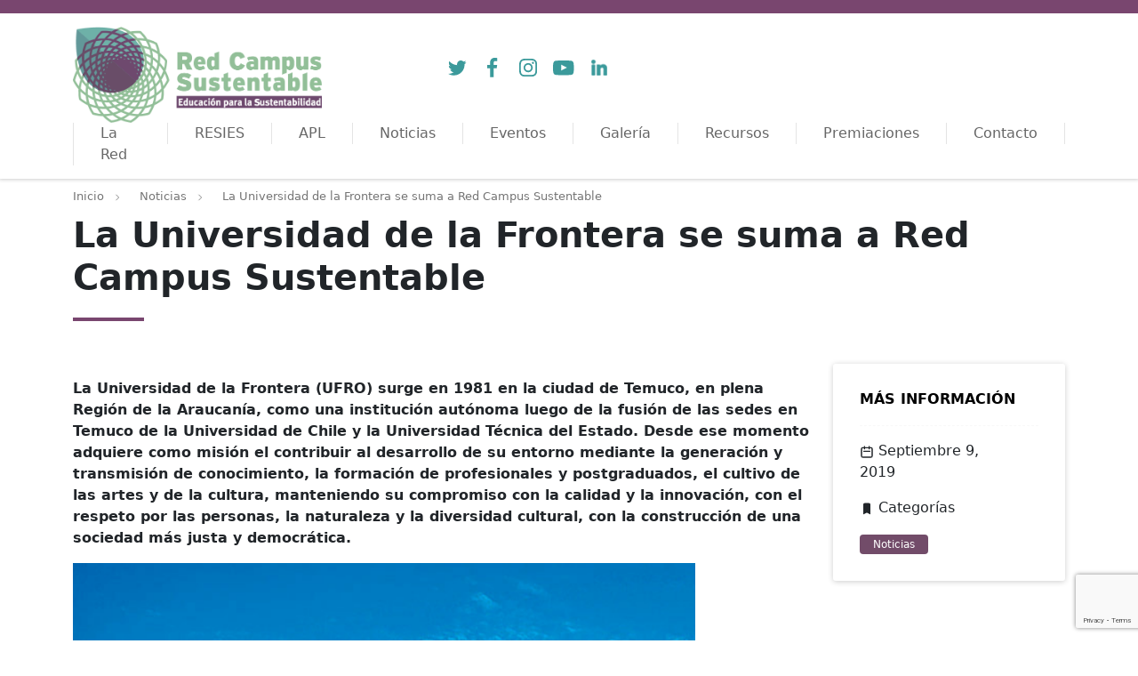

--- FILE ---
content_type: text/html; charset=UTF-8
request_url: https://www.redcampussustentable.cl/la-universidad-de-la-frontera-se-suma-a-red-campus-sustentable/
body_size: 73157
content:
<!DOCTYPE html>
<html lang="es">

<head>
	
    <meta charset="UTF-8">
    <meta name="viewport" content="width=device-width, user-scalable=no, initial-scale=1.0, maximum-scale=1.0, minimum-scale=1.0">
	<meta http-equiv="X-UA-Compatible" content="IE=edge">

	<meta name="description" content="Educación para la sustentabilidad">
	<meta name="author" content="Urantiacos">

	<link rel="icon" type="image/x-icon" href="https://www.redcampussustentable.cl/wp-content/themes/red-campus-sustentable/favicon.ico">

	

	<meta name='robots' content='index, follow, max-image-preview:large, max-snippet:-1, max-video-preview:-1' />
<!-- Etiqueta de Google (gtag.js) modo de consentimiento dataLayer agregado por Site Kit -->
<script type="text/javascript" id="google_gtagjs-js-consent-mode-data-layer">
/* <![CDATA[ */
window.dataLayer = window.dataLayer || [];function gtag(){dataLayer.push(arguments);}
gtag('consent', 'default', {"ad_personalization":"denied","ad_storage":"denied","ad_user_data":"denied","analytics_storage":"denied","functionality_storage":"denied","security_storage":"denied","personalization_storage":"denied","region":["AT","BE","BG","CH","CY","CZ","DE","DK","EE","ES","FI","FR","GB","GR","HR","HU","IE","IS","IT","LI","LT","LU","LV","MT","NL","NO","PL","PT","RO","SE","SI","SK"],"wait_for_update":500});
window._googlesitekitConsentCategoryMap = {"statistics":["analytics_storage"],"marketing":["ad_storage","ad_user_data","ad_personalization"],"functional":["functionality_storage","security_storage"],"preferences":["personalization_storage"]};
window._googlesitekitConsents = {"ad_personalization":"denied","ad_storage":"denied","ad_user_data":"denied","analytics_storage":"denied","functionality_storage":"denied","security_storage":"denied","personalization_storage":"denied","region":["AT","BE","BG","CH","CY","CZ","DE","DK","EE","ES","FI","FR","GB","GR","HR","HU","IE","IS","IT","LI","LT","LU","LV","MT","NL","NO","PL","PT","RO","SE","SI","SK"],"wait_for_update":500};
/* ]]> */
</script>
<!-- Fin de la etiqueta Google (gtag.js) modo de consentimiento dataLayer agregado por Site Kit -->

	<!-- This site is optimized with the Yoast SEO plugin v26.7 - https://yoast.com/wordpress/plugins/seo/ -->
	<title>La Universidad de la Frontera se suma a Red Campus Sustentable - Red Campus Sustentable</title>
	<link rel="canonical" href="https://www.redcampussustentable.cl/la-universidad-de-la-frontera-se-suma-a-red-campus-sustentable/" />
	<meta property="og:locale" content="es_ES" />
	<meta property="og:type" content="article" />
	<meta property="og:title" content="La Universidad de la Frontera se suma a Red Campus Sustentable - Red Campus Sustentable" />
	<meta property="og:description" content="La Universidad de la Frontera (UFRO) surge en 1981 en la ciudad de Temuco, en plena Región de la Araucanía, como una institución autónoma luego de la fusión de las sedes en Temuco de la Universidad de Chile y la Universidad Técnica del Estado. Desde ese momento adquiere como misión el contribuir al desarrollo de su entorno mediante la generación y transmisión de conocimiento, la formación de profesionales y postgraduados, el cultivo de las artes y de la cultura, manteniendo su compromiso con la calidad y la innovación, con el respeto por las personas, la naturaleza y la diversidad cultural, con la construcción de una sociedad más justa y democrática." />
	<meta property="og:url" content="https://www.redcampussustentable.cl/la-universidad-de-la-frontera-se-suma-a-red-campus-sustentable/" />
	<meta property="og:site_name" content="Red Campus Sustentable" />
	<meta property="article:published_time" content="2019-09-09T23:50:00+00:00" />
	<meta property="article:modified_time" content="2022-08-27T23:52:11+00:00" />
	<meta property="og:image" content="https://www.redcampussustentable.cl/wp-content/uploads/2022/08/ufro-sust-800x490-1.png" />
	<meta property="og:image:width" content="800" />
	<meta property="og:image:height" content="490" />
	<meta property="og:image:type" content="image/png" />
	<meta name="author" content="Red Campus Sustentable" />
	<meta name="twitter:card" content="summary_large_image" />
	<meta name="twitter:label1" content="Escrito por" />
	<meta name="twitter:data1" content="Red Campus Sustentable" />
	<meta name="twitter:label2" content="Tiempo estimado de lectura" />
	<meta name="twitter:data2" content="3 minutos" />
	<script type="application/ld+json" class="yoast-schema-graph">{"@context":"https://schema.org","@graph":[{"@type":"Article","@id":"https://www.redcampussustentable.cl/la-universidad-de-la-frontera-se-suma-a-red-campus-sustentable/#article","isPartOf":{"@id":"https://www.redcampussustentable.cl/la-universidad-de-la-frontera-se-suma-a-red-campus-sustentable/"},"author":{"name":"Red Campus Sustentable","@id":"https://www.redcampussustentable.cl/#/schema/person/2f71c16298a57e49237fa053ae3b2c0c"},"headline":"La Universidad de la Frontera se suma a Red Campus Sustentable","datePublished":"2019-09-09T23:50:00+00:00","dateModified":"2022-08-27T23:52:11+00:00","mainEntityOfPage":{"@id":"https://www.redcampussustentable.cl/la-universidad-de-la-frontera-se-suma-a-red-campus-sustentable/"},"wordCount":584,"commentCount":0,"publisher":{"@id":"https://www.redcampussustentable.cl/#organization"},"image":{"@id":"https://www.redcampussustentable.cl/la-universidad-de-la-frontera-se-suma-a-red-campus-sustentable/#primaryimage"},"thumbnailUrl":"https://www.redcampussustentable.cl/wp-content/uploads/2022/08/ufro-sust-800x490-1.png","articleSection":["Noticias"],"inLanguage":"es-CL","potentialAction":[{"@type":"CommentAction","name":"Comment","target":["https://www.redcampussustentable.cl/la-universidad-de-la-frontera-se-suma-a-red-campus-sustentable/#respond"]}]},{"@type":"WebPage","@id":"https://www.redcampussustentable.cl/la-universidad-de-la-frontera-se-suma-a-red-campus-sustentable/","url":"https://www.redcampussustentable.cl/la-universidad-de-la-frontera-se-suma-a-red-campus-sustentable/","name":"La Universidad de la Frontera se suma a Red Campus Sustentable - Red Campus Sustentable","isPartOf":{"@id":"https://www.redcampussustentable.cl/#website"},"primaryImageOfPage":{"@id":"https://www.redcampussustentable.cl/la-universidad-de-la-frontera-se-suma-a-red-campus-sustentable/#primaryimage"},"image":{"@id":"https://www.redcampussustentable.cl/la-universidad-de-la-frontera-se-suma-a-red-campus-sustentable/#primaryimage"},"thumbnailUrl":"https://www.redcampussustentable.cl/wp-content/uploads/2022/08/ufro-sust-800x490-1.png","datePublished":"2019-09-09T23:50:00+00:00","dateModified":"2022-08-27T23:52:11+00:00","breadcrumb":{"@id":"https://www.redcampussustentable.cl/la-universidad-de-la-frontera-se-suma-a-red-campus-sustentable/#breadcrumb"},"inLanguage":"es-CL","potentialAction":[{"@type":"ReadAction","target":["https://www.redcampussustentable.cl/la-universidad-de-la-frontera-se-suma-a-red-campus-sustentable/"]}]},{"@type":"ImageObject","inLanguage":"es-CL","@id":"https://www.redcampussustentable.cl/la-universidad-de-la-frontera-se-suma-a-red-campus-sustentable/#primaryimage","url":"https://www.redcampussustentable.cl/wp-content/uploads/2022/08/ufro-sust-800x490-1.png","contentUrl":"https://www.redcampussustentable.cl/wp-content/uploads/2022/08/ufro-sust-800x490-1.png","width":800,"height":490},{"@type":"BreadcrumbList","@id":"https://www.redcampussustentable.cl/la-universidad-de-la-frontera-se-suma-a-red-campus-sustentable/#breadcrumb","itemListElement":[{"@type":"ListItem","position":1,"name":"Portada","item":"https://www.redcampussustentable.cl/"},{"@type":"ListItem","position":2,"name":"La Universidad de la Frontera se suma a Red Campus Sustentable"}]},{"@type":"WebSite","@id":"https://www.redcampussustentable.cl/#website","url":"https://www.redcampussustentable.cl/","name":"Red Campus Sustentable","description":"Educación para la sustentabilidad","publisher":{"@id":"https://www.redcampussustentable.cl/#organization"},"potentialAction":[{"@type":"SearchAction","target":{"@type":"EntryPoint","urlTemplate":"https://www.redcampussustentable.cl/?s={search_term_string}"},"query-input":{"@type":"PropertyValueSpecification","valueRequired":true,"valueName":"search_term_string"}}],"inLanguage":"es-CL"},{"@type":"Organization","@id":"https://www.redcampussustentable.cl/#organization","name":"Red Campus Sustentable","url":"https://www.redcampussustentable.cl/","logo":{"@type":"ImageObject","inLanguage":"es-CL","@id":"https://www.redcampussustentable.cl/#/schema/logo/image/","url":"https://www.redcampussustentable.cl/wp-content/uploads/2022/08/logo.png","contentUrl":"https://www.redcampussustentable.cl/wp-content/uploads/2022/08/logo.png","width":375,"height":144,"caption":"Red Campus Sustentable"},"image":{"@id":"https://www.redcampussustentable.cl/#/schema/logo/image/"}},{"@type":"Person","@id":"https://www.redcampussustentable.cl/#/schema/person/2f71c16298a57e49237fa053ae3b2c0c","name":"Red Campus Sustentable","image":{"@type":"ImageObject","inLanguage":"es-CL","@id":"https://www.redcampussustentable.cl/#/schema/person/image/","url":"https://secure.gravatar.com/avatar/61a6d23314903884b3c176fe3eb96978d44954575bbf00cbcb8181c9419d1086?s=96&d=mm&r=g","contentUrl":"https://secure.gravatar.com/avatar/61a6d23314903884b3c176fe3eb96978d44954575bbf00cbcb8181c9419d1086?s=96&d=mm&r=g","caption":"Red Campus Sustentable"},"sameAs":["https://www.redcampussustentable.cl"],"url":"https://www.redcampussustentable.cl/author/manadmin/"}]}</script>
	<!-- / Yoast SEO plugin. -->


<link rel='dns-prefetch' href='//www.googletagmanager.com' />
<link rel="alternate" type="application/rss+xml" title="Red Campus Sustentable &raquo; La Universidad de la Frontera se suma a Red Campus Sustentable Feed de comentarios" href="https://www.redcampussustentable.cl/la-universidad-de-la-frontera-se-suma-a-red-campus-sustentable/feed/" />
<link rel="alternate" title="oEmbed (JSON)" type="application/json+oembed" href="https://www.redcampussustentable.cl/wp-json/oembed/1.0/embed?url=https%3A%2F%2Fwww.redcampussustentable.cl%2Fla-universidad-de-la-frontera-se-suma-a-red-campus-sustentable%2F" />
<link rel="alternate" title="oEmbed (XML)" type="text/xml+oembed" href="https://www.redcampussustentable.cl/wp-json/oembed/1.0/embed?url=https%3A%2F%2Fwww.redcampussustentable.cl%2Fla-universidad-de-la-frontera-se-suma-a-red-campus-sustentable%2F&#038;format=xml" />
<style id='wp-img-auto-sizes-contain-inline-css' type='text/css'>
img:is([sizes=auto i],[sizes^="auto," i]){contain-intrinsic-size:3000px 1500px}
/*# sourceURL=wp-img-auto-sizes-contain-inline-css */
</style>
<link rel='stylesheet' id='sbi_styles-css' href='https://www.redcampussustentable.cl/wp-content/plugins/instagram-feed/css/sbi-styles.min.css?ver=6.10.0' type='text/css' media='all' />
<style id='wp-emoji-styles-inline-css' type='text/css'>

	img.wp-smiley, img.emoji {
		display: inline !important;
		border: none !important;
		box-shadow: none !important;
		height: 1em !important;
		width: 1em !important;
		margin: 0 0.07em !important;
		vertical-align: -0.1em !important;
		background: none !important;
		padding: 0 !important;
	}
/*# sourceURL=wp-emoji-styles-inline-css */
</style>
<style id='wp-block-library-inline-css' type='text/css'>
:root{--wp-block-synced-color:#7a00df;--wp-block-synced-color--rgb:122,0,223;--wp-bound-block-color:var(--wp-block-synced-color);--wp-editor-canvas-background:#ddd;--wp-admin-theme-color:#007cba;--wp-admin-theme-color--rgb:0,124,186;--wp-admin-theme-color-darker-10:#006ba1;--wp-admin-theme-color-darker-10--rgb:0,107,160.5;--wp-admin-theme-color-darker-20:#005a87;--wp-admin-theme-color-darker-20--rgb:0,90,135;--wp-admin-border-width-focus:2px}@media (min-resolution:192dpi){:root{--wp-admin-border-width-focus:1.5px}}.wp-element-button{cursor:pointer}:root .has-very-light-gray-background-color{background-color:#eee}:root .has-very-dark-gray-background-color{background-color:#313131}:root .has-very-light-gray-color{color:#eee}:root .has-very-dark-gray-color{color:#313131}:root .has-vivid-green-cyan-to-vivid-cyan-blue-gradient-background{background:linear-gradient(135deg,#00d084,#0693e3)}:root .has-purple-crush-gradient-background{background:linear-gradient(135deg,#34e2e4,#4721fb 50%,#ab1dfe)}:root .has-hazy-dawn-gradient-background{background:linear-gradient(135deg,#faaca8,#dad0ec)}:root .has-subdued-olive-gradient-background{background:linear-gradient(135deg,#fafae1,#67a671)}:root .has-atomic-cream-gradient-background{background:linear-gradient(135deg,#fdd79a,#004a59)}:root .has-nightshade-gradient-background{background:linear-gradient(135deg,#330968,#31cdcf)}:root .has-midnight-gradient-background{background:linear-gradient(135deg,#020381,#2874fc)}:root{--wp--preset--font-size--normal:16px;--wp--preset--font-size--huge:42px}.has-regular-font-size{font-size:1em}.has-larger-font-size{font-size:2.625em}.has-normal-font-size{font-size:var(--wp--preset--font-size--normal)}.has-huge-font-size{font-size:var(--wp--preset--font-size--huge)}.has-text-align-center{text-align:center}.has-text-align-left{text-align:left}.has-text-align-right{text-align:right}.has-fit-text{white-space:nowrap!important}#end-resizable-editor-section{display:none}.aligncenter{clear:both}.items-justified-left{justify-content:flex-start}.items-justified-center{justify-content:center}.items-justified-right{justify-content:flex-end}.items-justified-space-between{justify-content:space-between}.screen-reader-text{border:0;clip-path:inset(50%);height:1px;margin:-1px;overflow:hidden;padding:0;position:absolute;width:1px;word-wrap:normal!important}.screen-reader-text:focus{background-color:#ddd;clip-path:none;color:#444;display:block;font-size:1em;height:auto;left:5px;line-height:normal;padding:15px 23px 14px;text-decoration:none;top:5px;width:auto;z-index:100000}html :where(.has-border-color){border-style:solid}html :where([style*=border-top-color]){border-top-style:solid}html :where([style*=border-right-color]){border-right-style:solid}html :where([style*=border-bottom-color]){border-bottom-style:solid}html :where([style*=border-left-color]){border-left-style:solid}html :where([style*=border-width]){border-style:solid}html :where([style*=border-top-width]){border-top-style:solid}html :where([style*=border-right-width]){border-right-style:solid}html :where([style*=border-bottom-width]){border-bottom-style:solid}html :where([style*=border-left-width]){border-left-style:solid}html :where(img[class*=wp-image-]){height:auto;max-width:100%}:where(figure){margin:0 0 1em}html :where(.is-position-sticky){--wp-admin--admin-bar--position-offset:var(--wp-admin--admin-bar--height,0px)}@media screen and (max-width:600px){html :where(.is-position-sticky){--wp-admin--admin-bar--position-offset:0px}}
/*wp_block_styles_on_demand_placeholder:696ecb4a6ae17*/
/*# sourceURL=wp-block-library-inline-css */
</style>
<style id='classic-theme-styles-inline-css' type='text/css'>
/*! This file is auto-generated */
.wp-block-button__link{color:#fff;background-color:#32373c;border-radius:9999px;box-shadow:none;text-decoration:none;padding:calc(.667em + 2px) calc(1.333em + 2px);font-size:1.125em}.wp-block-file__button{background:#32373c;color:#fff;text-decoration:none}
/*# sourceURL=/wp-includes/css/classic-themes.min.css */
</style>
<link rel='stylesheet' id='wp-components-css' href='https://www.redcampussustentable.cl/wp-includes/css/dist/components/style.min.css?ver=394f81d4a58ee69fb412307847f50d83' type='text/css' media='all' />
<link rel='stylesheet' id='wp-preferences-css' href='https://www.redcampussustentable.cl/wp-includes/css/dist/preferences/style.min.css?ver=394f81d4a58ee69fb412307847f50d83' type='text/css' media='all' />
<link rel='stylesheet' id='wp-block-editor-css' href='https://www.redcampussustentable.cl/wp-includes/css/dist/block-editor/style.min.css?ver=394f81d4a58ee69fb412307847f50d83' type='text/css' media='all' />
<link rel='stylesheet' id='popup-maker-block-library-style-css' href='https://www.redcampussustentable.cl/wp-content/plugins/popup-maker/dist/packages/block-library-style.css?ver=dbea705cfafe089d65f1' type='text/css' media='all' />
<link rel='stylesheet' id='contact-form-7-css' href='https://www.redcampussustentable.cl/wp-content/plugins/contact-form-7/includes/css/styles.css?ver=6.1.4' type='text/css' media='all' />
<link rel='stylesheet' id='mailerlite_forms.css-css' href='https://www.redcampussustentable.cl/wp-content/plugins/official-mailerlite-sign-up-forms/assets/css/mailerlite_forms.css?ver=1.7.14' type='text/css' media='all' />
<link rel='stylesheet' id='SFSImainCss-css' href='https://www.redcampussustentable.cl/wp-content/plugins/ultimate-social-media-icons/css/sfsi-style.css?ver=2.9.6' type='text/css' media='all' />
<link rel='stylesheet' id='carousel-css' href='https://www.redcampussustentable.cl/wp-content/themes/red-campus-sustentable/css/carousel.css?ver=394f81d4a58ee69fb412307847f50d83' type='text/css' media='all' />
<link rel='stylesheet' id='lightslider-css' href='https://www.redcampussustentable.cl/wp-content/themes/red-campus-sustentable/css/lightslider.css?ver=394f81d4a58ee69fb412307847f50d83' type='text/css' media='all' />
<link rel='stylesheet' id='fancybox-css' href='https://www.redcampussustentable.cl/wp-content/plugins/easy-fancybox/fancybox/1.5.4/jquery.fancybox.min.css?ver=394f81d4a58ee69fb412307847f50d83' type='text/css' media='screen' />
<style id='fancybox-inline-css' type='text/css'>
#fancybox-outer{background:#ffffff}#fancybox-content{background:#ffffff;border-color:#ffffff;color:#000000;}#fancybox-title,#fancybox-title-float-main{color:#fff}
/*# sourceURL=fancybox-inline-css */
</style>
<link rel='stylesheet' id='msl-main-css' href='https://www.redcampussustentable.cl/wp-content/plugins/master-slider/public/assets/css/masterslider.main.css?ver=3.11.0' type='text/css' media='all' />
<link rel='stylesheet' id='msl-custom-css' href='https://www.redcampussustentable.cl/wp-content/uploads/master-slider/custom.css?ver=14' type='text/css' media='all' />
<script type="text/javascript" src="https://www.redcampussustentable.cl/wp-includes/js/jquery/jquery.min.js?ver=3.7.1" id="jquery-core-js"></script>
<script type="text/javascript" src="https://www.redcampussustentable.cl/wp-includes/js/jquery/jquery-migrate.min.js?ver=3.4.1" id="jquery-migrate-js"></script>

<!-- Fragmento de código de la etiqueta de Google (gtag.js) agregada por Site Kit -->
<!-- Fragmento de código de Google Analytics agregado por Site Kit -->
<script type="text/javascript" src="https://www.googletagmanager.com/gtag/js?id=GT-5DDGMDR" id="google_gtagjs-js" async></script>
<script type="text/javascript" id="google_gtagjs-js-after">
/* <![CDATA[ */
window.dataLayer = window.dataLayer || [];function gtag(){dataLayer.push(arguments);}
gtag("set","linker",{"domains":["www.redcampussustentable.cl"]});
gtag("js", new Date());
gtag("set", "developer_id.dZTNiMT", true);
gtag("config", "GT-5DDGMDR", {"googlesitekit_post_date":"20190909","googlesitekit_post_author":"Red Campus Sustentable"});
//# sourceURL=google_gtagjs-js-after
/* ]]> */
</script>
<link rel="https://api.w.org/" href="https://www.redcampussustentable.cl/wp-json/" /><link rel="alternate" title="JSON" type="application/json" href="https://www.redcampussustentable.cl/wp-json/wp/v2/posts/1135" /><link rel="EditURI" type="application/rsd+xml" title="RSD" href="https://www.redcampussustentable.cl/xmlrpc.php?rsd" />

<link rel='shortlink' href='https://www.redcampussustentable.cl/?p=1135' />
<!-- start Simple Custom CSS and JS -->
<style type="text/css">
/*Corrección RRSS - Header*/
.wp-block-social-links{
	display: flex;
}
.wp-block-social-links li {
    list-style-type: none !important;
}
.wp-block-social-links .wp-social-link a{
	display: block;
}</style>
<!-- end Simple Custom CSS and JS -->
<meta name="generator" content="Site Kit by Google 1.170.0" /><script>var ms_grabbing_curosr = 'https://www.redcampussustentable.cl/wp-content/plugins/master-slider/public/assets/css/common/grabbing.cur', ms_grab_curosr = 'https://www.redcampussustentable.cl/wp-content/plugins/master-slider/public/assets/css/common/grab.cur';</script>
<meta name="generator" content="MasterSlider 3.11.0 - Responsive Touch Image Slider | avt.li/msf" />
        <!-- MailerLite Universal -->
        <script>
            (function(w,d,e,u,f,l,n){w[f]=w[f]||function(){(w[f].q=w[f].q||[])
                .push(arguments);},l=d.createElement(e),l.async=1,l.src=u,
                n=d.getElementsByTagName(e)[0],n.parentNode.insertBefore(l,n);})
            (window,document,'script','https://assets.mailerlite.com/js/universal.js','ml');
            ml('account', '1176399');
            ml('enablePopups', true);
        </script>
        <!-- End MailerLite Universal -->
        
    <link href="https://cdn.jsdelivr.net/npm/bootstrap@5.2.0-beta1/dist/css/bootstrap.min.css" rel="stylesheet" integrity="sha384-0evHe/X+R7YkIZDRvuzKMRqM+OrBnVFBL6DOitfPri4tjfHxaWutUpFmBp4vmVor" crossorigin="anonymous">
	<link rel="stylesheet" href="https://www.redcampussustentable.cl/wp-content/themes/red-campus-sustentable/style.css">

</head>

<body>

    <header id="header">
    <div class="container">
        <div class="row align-items-center">
            <div class="col-md-4 col">
                <a href="https://www.redcampussustentable.cl">
                    <img src="https://www.redcampussustentable.cl/wp-content/uploads/2022/10/Logo-Red.png" alt="Red Campus Sustentable" class="logo">
                </a>
            </div>
            <div class="col-auto d-md-none">
                <button type="button" class="btn btn-responsive">
                    <svg xmlns="http://www.w3.org/2000/svg" class="h-6 w-6" fill="none" viewBox="0 0 24 24" stroke="currentColor" stroke-width="2"><path stroke-linecap="round" stroke-linejoin="round" d="M4 6h16M4 12h16M4 18h16" /></svg>
                </button>
            </div>
            <div class="col-md-8">
                                    <aside id="block-7" class="red-redes-sociales widget_block">
<ul class="wp-block-social-links is-layout-flex wp-block-social-links-is-layout-flex"><li class="wp-social-link wp-social-link-twitter  wp-block-social-link"><a href="https://twitter.com/rcs_chile" class="wp-block-social-link-anchor"><svg width="24" height="24" viewBox="0 0 24 24" version="1.1" xmlns="http://www.w3.org/2000/svg" aria-hidden="true" focusable="false"><path d="M22.23,5.924c-0.736,0.326-1.527,0.547-2.357,0.646c0.847-0.508,1.498-1.312,1.804-2.27 c-0.793,0.47-1.671,0.812-2.606,0.996C18.324,4.498,17.257,4,16.077,4c-2.266,0-4.103,1.837-4.103,4.103 c0,0.322,0.036,0.635,0.106,0.935C8.67,8.867,5.647,7.234,3.623,4.751C3.27,5.357,3.067,6.062,3.067,6.814 c0,1.424,0.724,2.679,1.825,3.415c-0.673-0.021-1.305-0.206-1.859-0.513c0,0.017,0,0.034,0,0.052c0,1.988,1.414,3.647,3.292,4.023 c-0.344,0.094-0.707,0.144-1.081,0.144c-0.264,0-0.521-0.026-0.772-0.074c0.522,1.63,2.038,2.816,3.833,2.85 c-1.404,1.1-3.174,1.756-5.096,1.756c-0.331,0-0.658-0.019-0.979-0.057c1.816,1.164,3.973,1.843,6.29,1.843 c7.547,0,11.675-6.252,11.675-11.675c0-0.178-0.004-0.355-0.012-0.531C20.985,7.47,21.68,6.747,22.23,5.924z"></path></svg><span class="wp-block-social-link-label screen-reader-text">Twitter</span></a></li>

<li class="wp-social-link wp-social-link-facebook  wp-block-social-link"><a href="https://www.facebook.com/Redcampussustentable" class="wp-block-social-link-anchor"><svg width="24" height="24" viewBox="0 0 24 24" version="1.1" xmlns="http://www.w3.org/2000/svg" aria-hidden="true" focusable="false"><path d="M12 2C6.5 2 2 6.5 2 12c0 5 3.7 9.1 8.4 9.9v-7H7.9V12h2.5V9.8c0-2.5 1.5-3.9 3.8-3.9 1.1 0 2.2.2 2.2.2v2.5h-1.3c-1.2 0-1.6.8-1.6 1.6V12h2.8l-.4 2.9h-2.3v7C18.3 21.1 22 17 22 12c0-5.5-4.5-10-10-10z"></path></svg><span class="wp-block-social-link-label screen-reader-text">Facebook</span></a></li>

<li class="wp-social-link wp-social-link-instagram  wp-block-social-link"><a href="https://www.instagram.com/redcampussustentable/" class="wp-block-social-link-anchor"><svg width="24" height="24" viewBox="0 0 24 24" version="1.1" xmlns="http://www.w3.org/2000/svg" aria-hidden="true" focusable="false"><path d="M12,4.622c2.403,0,2.688,0.009,3.637,0.052c0.877,0.04,1.354,0.187,1.671,0.31c0.42,0.163,0.72,0.358,1.035,0.673 c0.315,0.315,0.51,0.615,0.673,1.035c0.123,0.317,0.27,0.794,0.31,1.671c0.043,0.949,0.052,1.234,0.052,3.637 s-0.009,2.688-0.052,3.637c-0.04,0.877-0.187,1.354-0.31,1.671c-0.163,0.42-0.358,0.72-0.673,1.035 c-0.315,0.315-0.615,0.51-1.035,0.673c-0.317,0.123-0.794,0.27-1.671,0.31c-0.949,0.043-1.233,0.052-3.637,0.052 s-2.688-0.009-3.637-0.052c-0.877-0.04-1.354-0.187-1.671-0.31c-0.42-0.163-0.72-0.358-1.035-0.673 c-0.315-0.315-0.51-0.615-0.673-1.035c-0.123-0.317-0.27-0.794-0.31-1.671C4.631,14.688,4.622,14.403,4.622,12 s0.009-2.688,0.052-3.637c0.04-0.877,0.187-1.354,0.31-1.671c0.163-0.42,0.358-0.72,0.673-1.035 c0.315-0.315,0.615-0.51,1.035-0.673c0.317-0.123,0.794-0.27,1.671-0.31C9.312,4.631,9.597,4.622,12,4.622 M12,3 C9.556,3,9.249,3.01,8.289,3.054C7.331,3.098,6.677,3.25,6.105,3.472C5.513,3.702,5.011,4.01,4.511,4.511 c-0.5,0.5-0.808,1.002-1.038,1.594C3.25,6.677,3.098,7.331,3.054,8.289C3.01,9.249,3,9.556,3,12c0,2.444,0.01,2.751,0.054,3.711 c0.044,0.958,0.196,1.612,0.418,2.185c0.23,0.592,0.538,1.094,1.038,1.594c0.5,0.5,1.002,0.808,1.594,1.038 c0.572,0.222,1.227,0.375,2.185,0.418C9.249,20.99,9.556,21,12,21s2.751-0.01,3.711-0.054c0.958-0.044,1.612-0.196,2.185-0.418 c0.592-0.23,1.094-0.538,1.594-1.038c0.5-0.5,0.808-1.002,1.038-1.594c0.222-0.572,0.375-1.227,0.418-2.185 C20.99,14.751,21,14.444,21,12s-0.01-2.751-0.054-3.711c-0.044-0.958-0.196-1.612-0.418-2.185c-0.23-0.592-0.538-1.094-1.038-1.594 c-0.5-0.5-1.002-0.808-1.594-1.038c-0.572-0.222-1.227-0.375-2.185-0.418C14.751,3.01,14.444,3,12,3L12,3z M12,7.378 c-2.552,0-4.622,2.069-4.622,4.622S9.448,16.622,12,16.622s4.622-2.069,4.622-4.622S14.552,7.378,12,7.378z M12,15 c-1.657,0-3-1.343-3-3s1.343-3,3-3s3,1.343,3,3S13.657,15,12,15z M16.804,6.116c-0.596,0-1.08,0.484-1.08,1.08 s0.484,1.08,1.08,1.08c0.596,0,1.08-0.484,1.08-1.08S17.401,6.116,16.804,6.116z"></path></svg><span class="wp-block-social-link-label screen-reader-text">Instagram</span></a></li>



<li class="wp-social-link wp-social-link-youtube  wp-block-social-link"><a href="https://www.youtube.com/c/RedCampusSustentable" class="wp-block-social-link-anchor"><svg width="24" height="24" viewBox="0 0 24 24" version="1.1" xmlns="http://www.w3.org/2000/svg" aria-hidden="true" focusable="false"><path d="M21.8,8.001c0,0-0.195-1.378-0.795-1.985c-0.76-0.797-1.613-0.801-2.004-0.847c-2.799-0.202-6.997-0.202-6.997-0.202 h-0.009c0,0-4.198,0-6.997,0.202C4.608,5.216,3.756,5.22,2.995,6.016C2.395,6.623,2.2,8.001,2.2,8.001S2,9.62,2,11.238v1.517 c0,1.618,0.2,3.237,0.2,3.237s0.195,1.378,0.795,1.985c0.761,0.797,1.76,0.771,2.205,0.855c1.6,0.153,6.8,0.201,6.8,0.201 s4.203-0.006,7.001-0.209c0.391-0.047,1.243-0.051,2.004-0.847c0.6-0.607,0.795-1.985,0.795-1.985s0.2-1.618,0.2-3.237v-1.517 C22,9.62,21.8,8.001,21.8,8.001z M9.935,14.594l-0.001-5.62l5.404,2.82L9.935,14.594z"></path></svg><span class="wp-block-social-link-label screen-reader-text">YouTube</span></a></li>

<li class="wp-social-link wp-social-link-linkedin  wp-block-social-link"><a href="https://www.linkedin.com/company/red-campus-sustentable" class="wp-block-social-link-anchor"><svg width="24" height="24" viewBox="0 0 24 24" version="1.1" xmlns="http://www.w3.org/2000/svg" aria-hidden="true" focusable="false"><path d="M19.7,3H4.3C3.582,3,3,3.582,3,4.3v15.4C3,20.418,3.582,21,4.3,21h15.4c0.718,0,1.3-0.582,1.3-1.3V4.3 C21,3.582,20.418,3,19.7,3z M8.339,18.338H5.667v-8.59h2.672V18.338z M7.004,8.574c-0.857,0-1.549-0.694-1.549-1.548 c0-0.855,0.691-1.548,1.549-1.548c0.854,0,1.547,0.694,1.547,1.548C8.551,7.881,7.858,8.574,7.004,8.574z M18.339,18.338h-2.669 v-4.177c0-0.996-0.017-2.278-1.387-2.278c-1.389,0-1.601,1.086-1.601,2.206v4.249h-2.667v-8.59h2.559v1.174h0.037 c0.356-0.675,1.227-1.387,2.526-1.387c2.703,0,3.203,1.779,3.203,4.092V18.338z"></path></svg><span class="wp-block-social-link-label screen-reader-text">LinkedIn</span></a></li></ul>
</aside>                            </div>
        </div>

        <div class="red-menu-container"><ul id="menu-menu-principal" class="red-navbar_nav"><li id="menu-item-51" class="menu-item menu-item-type-post_type menu-item-object-page menu-item-has-children menu-item-51"><a href="https://www.redcampussustentable.cl/la-red/">La Red</a>
<ul class="sub-menu">
	<li id="menu-item-55" class="menu-item menu-item-type-post_type menu-item-object-page menu-item-55"><a href="https://www.redcampussustentable.cl/la-red/historia/">Historia</a></li>
	<li id="menu-item-56" class="menu-item menu-item-type-post_type menu-item-object-page menu-item-56"><a href="https://www.redcampussustentable.cl/la-red/plan-estrategico/">Plan Estratégico</a></li>
	<li id="menu-item-53" class="menu-item menu-item-type-post_type menu-item-object-page menu-item-53"><a href="https://www.redcampussustentable.cl/la-red/directiva/">Directiva</a></li>
	<li id="menu-item-54" class="menu-item menu-item-type-post_type menu-item-object-page menu-item-54"><a href="https://www.redcampussustentable.cl/la-red/equipo-ejecutivo/">Equipo Ejecutivo</a></li>
	<li id="menu-item-2662" class="menu-item menu-item-type-post_type menu-item-object-page menu-item-2662"><a href="https://www.redcampussustentable.cl/la-red/grupos-de-trabajo/">Grupos de trabajo</a></li>
	<li id="menu-item-57" class="menu-item menu-item-type-post_type menu-item-object-page menu-item-57"><a href="https://www.redcampussustentable.cl/la-red/socios/">Socios</a></li>
	<li id="menu-item-52" class="menu-item menu-item-type-post_type menu-item-object-page menu-item-52"><a href="https://www.redcampussustentable.cl/la-red/alianzas/">Alianzas</a></li>
	<li id="menu-item-58" class="menu-item menu-item-type-post_type menu-item-object-page menu-item-58"><a href="https://www.redcampussustentable.cl/la-red/unete/">Únete</a></li>
</ul>
</li>
<li id="menu-item-66" class="menu-item menu-item-type-post_type menu-item-object-page menu-item-has-children menu-item-66"><a href="https://www.redcampussustentable.cl/resies/">RESIES</a>
<ul class="sub-menu">
	<li id="menu-item-3112" class="menu-item menu-item-type-post_type menu-item-object-page menu-item-3112"><a href="https://www.redcampussustentable.cl/resies/etapas-resies/">Etapas RESIES</a></li>
	<li id="menu-item-2672" class="menu-item menu-item-type-post_type menu-item-object-page menu-item-2672"><a href="https://www.redcampussustentable.cl/resies/resultados-resies/">Resultados RESIES</a></li>
	<li id="menu-item-2677" class="menu-item menu-item-type-post_type menu-item-object-page menu-item-2677"><a href="https://www.redcampussustentable.cl/resies/plataforma-resies/">Plataforma RESIES</a></li>
</ul>
</li>
<li id="menu-item-49" class="menu-item menu-item-type-post_type menu-item-object-page menu-item-has-children menu-item-49"><a href="https://www.redcampussustentable.cl/apl/">APL</a>
<ul class="sub-menu">
	<li id="menu-item-2684" class="menu-item menu-item-type-post_type menu-item-object-page menu-item-2684"><a href="https://www.redcampussustentable.cl/apl/instituciones-adheridas/">Instituciones Adheridas</a></li>
</ul>
</li>
<li id="menu-item-59" class="menu-item menu-item-type-post_type menu-item-object-page menu-item-59"><a href="https://www.redcampussustentable.cl/noticias/">Noticias</a></li>
<li id="menu-item-391" class="menu-item menu-item-type-post_type menu-item-object-page menu-item-has-children menu-item-391"><a href="https://www.redcampussustentable.cl/eventos/">Eventos</a>
<ul class="sub-menu">
	<li id="menu-item-2801" class="menu-item menu-item-type-post_type menu-item-object-page menu-item-2801"><a href="https://www.redcampussustentable.cl/eventos/eventos-destacados/">Eventos destacados</a></li>
</ul>
</li>
<li id="menu-item-3934" class="menu-item menu-item-type-post_type menu-item-object-page menu-item-3934"><a href="https://www.redcampussustentable.cl/galeria/">Galería</a></li>
<li id="menu-item-747" class="menu-item menu-item-type-post_type menu-item-object-page menu-item-has-children menu-item-747"><a href="https://www.redcampussustentable.cl/recursos/">Recursos</a>
<ul class="sub-menu">
	<li id="menu-item-64" class="menu-item menu-item-type-post_type menu-item-object-page menu-item-64"><a href="https://www.redcampussustentable.cl/recursos/proveedores/">Proveedores</a></li>
	<li id="menu-item-63" class="menu-item menu-item-type-post_type menu-item-object-page menu-item-63"><a href="https://www.redcampussustentable.cl/recursos/memorias-rcs/">Memorias</a></li>
	<li id="menu-item-2700" class="menu-item menu-item-type-post_type menu-item-object-page menu-item-2700"><a href="https://www.redcampussustentable.cl/recursos/balances/">Balances</a></li>
	<li id="menu-item-61" class="menu-item menu-item-type-post_type menu-item-object-page menu-item-61"><a href="https://www.redcampussustentable.cl/recursos/biblioteca/">Biblioteca</a></li>
	<li id="menu-item-62" class="menu-item menu-item-type-post_type menu-item-object-page menu-item-62"><a href="https://www.redcampussustentable.cl/recursos/buenas-practicas/">Buenas Prácticas</a></li>
	<li id="menu-item-2805" class="menu-item menu-item-type-post_type menu-item-object-page menu-item-2805"><a href="https://www.redcampussustentable.cl/recursos/politicas-de-sostenibilidad/">Políticas de sostenibilidad</a></li>
</ul>
</li>
<li id="menu-item-2810" class="menu-item menu-item-type-post_type menu-item-object-page menu-item-2810"><a href="https://www.redcampussustentable.cl/premiaciones/">Premiaciones</a></li>
<li id="menu-item-50" class="menu-item menu-item-type-post_type menu-item-object-page menu-item-50"><a href="https://www.redcampussustentable.cl/contacto/">Contacto</a></li>
</ul></div>    </div>
</header>	
	<div class="contenido">
<div id="primary" class="red-content-area">

	<main id="main" class="red-single post-1135 post type-post status-publish format-standard has-post-thumbnail hentry category-noticias" >

		
			<div class="container">
				<aside class="red-breadcrumbs">
					<aside id="red_breadcrumbs-2" class="red-breadcrumbs red_breadcrumbs"><ol id="red-breadcrumb-855b1ad8-5364-422f-893a-398027f2f290" class="red-breadcrumb"><li class="red-breadcrumb_item"><a href="https://www.redcampussustentable.cl" title="Inicio">Inicio</a><i class="red-icon"><svg xmlns="http://www.w3.org/2000/svg" class="h-6 w-6" fill="none" viewBox="0 0 24 24" stroke="currentColor" stroke-width="2"><path stroke-linecap="round" stroke-linejoin="round" d="M9 5l7 7-7 7" /></svg></i></li><li class="red-breadcrumb_item"><a href="https://www.redcampussustentable.cl/category/noticias/">Noticias</a><i class="red-icon"><svg xmlns="http://www.w3.org/2000/svg" class="h-6 w-6" fill="none" viewBox="0 0 24 24" stroke="currentColor" stroke-width="2"><path stroke-linecap="round" stroke-linejoin="round" d="M9 5l7 7-7 7" /></svg></i></li><li class="red-breadcrumb_item">La Universidad de la Frontera se suma a Red Campus Sustentable</li></ol></aside>				</aside>
			</div>

		
					<header class="red-content-header mb-5">

				<div class="container">
					<h1>La Universidad de la Frontera se suma a Red Campus Sustentable</h1>
				</div>

			</header>
		
		<div class="container">

			<div class="row">
				<div class="col-md-9">

											<strong><p><p>La Universidad de la Frontera (UFRO) surge en 1981 en la ciudad de Temuco, en plena Región de la Araucanía, como una institución autónoma  luego de la fusión de las sedes en Temuco de la Universidad de Chile y la Universidad Técnica del Estado. Desde ese momento adquiere como misión el contribuir al desarrollo de su entorno mediante la generación y transmisión de conocimiento, la formación de profesionales y postgraduados, el cultivo de las artes y de la cultura, manteniendo su compromiso con la calidad y la innovación, con el respeto por las personas, la naturaleza y la diversidad cultural, con la construcción de una sociedad más justa y democrática.</p>
</p></strong>
					
					<img width="800" height="490" src="https://www.redcampussustentable.cl/wp-content/uploads/2022/08/ufro-sust-800x490-1.png" class="attachment-post-thumbnail size-post-thumbnail wp-post-image" alt="" decoding="async" fetchpriority="high" srcset="https://www.redcampussustentable.cl/wp-content/uploads/2022/08/ufro-sust-800x490-1.png 800w, https://www.redcampussustentable.cl/wp-content/uploads/2022/08/ufro-sust-800x490-1-300x184.png 300w, https://www.redcampussustentable.cl/wp-content/uploads/2022/08/ufro-sust-800x490-1-768x470.png 768w" sizes="(max-width: 800px) 100vw, 800px" />
					
<p>Es este rol con la sociedad y la relevancia que tiene para la Región de la Araucanía parte de los motivos que ha llevado a la UFRO a sumarse a Red Campus Sustentable (RCS). Al respecto conversamos con Rocío Riveros, Socióloga Analista y parte de la Dirección de Análisis y Desarrollo Institucional de la Universidad de la Frontera, para conocer un poco más sobre los objetivos y desafíos que ven en torno al trabajo colaborativo con la Red.</p>



<p>Fue en un congreso de Red Campus Sustentable de 2018 que la UFRO pudo conocer las experiencias de otras casas de estudios y los inicios de sus campus sustentables, lo que sin duda sirvió de inspiración para comenzar a dar forma al proyecto UFRO Sustentable. Junto a esto señalan que “el respaldo que la Red le entrega a sus socios y la plataforma de contactos, cursos y capacitaciones nos llamó la atención” además de “poder generar lazos y que al mismo tiempo tuvieses una retroalimentación a nuestros desafíos, nos parecía interesante desde el punto de vista de la gestión para un campus sustentable”.</p>



<p>Del mismo modo, Francisca Sandoval, directora de RCS señala que “Hace algún tiempo que veníamos conversando con las autoridades de la UFRO para que se sumen a la Red, queríamos conocer en detalle las buenas practicas, los programas y actividades que estaban desarrollando. Ahora ya son parte de nuestra Red y comienza un proceso de aprendizaje colaborativo, esperamos poder aportar”.</p>



<p>Si bien el trabajo con la Red es reciente, Riveros destaca que el Instituto de Medioambiente de la Universidad ya se habían dedicado a realizar actividades tendientes al cuidado del medio ambiente, además de contar con alrededor de seis iniciativas estudiantiles en la temática, algunas de las cuales llevan ya varios años haciendo un trabajo exhaustivo junto con los estudiantes, realizando campañas de reciclaje y de conciencia con los residuos.</p>



<p>En consideración con el creciente interés que ha demostrado la comunidad estudiantil de la UFRO, Rocío nos comenta que el año pasado comenzaron a monitorear los “hábitos medioambientales” a través de una encuesta, elemento que les ha servido para tener claridad respecto al gran interés que existe por parte de la comunidad universitaria por participar en temáticas ambientales y transformarse en un campus sustentable.</p>



<p>En relación a este trabajo, Riveros señala que “Sin ir más lejos, la universidad hoy se encuentra trabajando en el mayor de los desafíos: construir una política de sustentabilidad, que sea altamente participativa y que se trabajará en talleres triestamentales. Además se harán consultas a actores claves tanto de la Universidad como externos que creemos pueden ser un real aporte. Ya teniendo una política, iremos por el trabajo del reglamento, donde podremos permear estos objetivos a la docencia de pregrado”.</p>



<p>Desde Red Campus Sustentable nos alegra que una institución como esta se nos una, ya que sabemos que el trabajo colaborativo es sumamente necesario para que en conjunto podamos aportar a la formación de futuros profesionales que cuenten con una mirada y visión de trabajo ligadas a la sustentabilidad, ya que resulta fundamental que así sea para que avancemos como sociedad de forma más consciente y armónica con el entorno que nos rodea.</p>

					<div class="share">
						<div class="row align-items-center">
							<div class="col-md-auto">
								<h4 class="mb-0">Comparte</h4>
							</div>
							<div class="col-md-auto">
								<div class="sfsi_widget sfsi_shortcode_container"><div class="norm_row sfsi_wDiv "  style="width:225px;text-align:left;"><div style='width:40px; height:40px;margin-left:5px;margin-bottom:5px; ' class='sfsi_wicons shuffeldiv ' ><div class='inerCnt'><a class=' sficn' data-effect='' target='_blank'  href='https://www.redcampussustentable.cl/feed/' id='sfsiid_rss_icon' style='width:40px;height:40px;opacity:1;'  ><img data-pin-nopin='true' alt='RSS' title='RSS' src='https://www.redcampussustentable.cl/wp-content/plugins/ultimate-social-media-icons/images/icons_theme/default/default_rss.png' width='40' height='40' style='' class='sfcm sfsi_wicon ' data-effect=''   /></a></div></div><div style='width:40px; height:40px;margin-left:5px;margin-bottom:5px; ' class='sfsi_wicons shuffeldiv ' ><div class='inerCnt'><a class=' sficn' data-effect='' target='_blank'  href='https://follow.it/now' id='sfsiid_email_icon' style='width:40px;height:40px;opacity:1;'  ><img data-pin-nopin='true' alt='Follow by Email' title='Follow by Email' src='https://www.redcampussustentable.cl/wp-content/plugins/ultimate-social-media-icons/images/icons_theme/default/default_email.png' width='40' height='40' style='' class='sfcm sfsi_wicon ' data-effect=''   /></a></div></div><div style='width:40px; height:40px;margin-left:5px;margin-bottom:5px; ' class='sfsi_wicons shuffeldiv ' ><div class='inerCnt'><a class=' sficn' data-effect='' target='_blank'  href='' id='sfsiid_facebook_icon' style='width:40px;height:40px;opacity:1;'  ><img data-pin-nopin='true' alt='Facebook' title='Facebook' src='https://www.redcampussustentable.cl/wp-content/plugins/ultimate-social-media-icons/images/icons_theme/default/default_facebook.png' width='40' height='40' style='' class='sfcm sfsi_wicon ' data-effect=''   /></a><div class="sfsi_tool_tip_2 fb_tool_bdr sfsiTlleft" style="opacity:0;z-index:-1;" id="sfsiid_facebook"><span class="bot_arow bot_fb_arow"></span><div class="sfsi_inside"><div  class='icon2'><div class="fb-like" width="200" data-href="https://www.redcampussustentable.cl/la-universidad-de-la-frontera-se-suma-a-red-campus-sustentable/"  data-send="false" data-layout="button_count" data-action="like"></div></div><div  class='icon3'><a target='_blank' href='https://www.facebook.com/sharer/sharer.php?u=https%3A%2F%2Fwww.redcampussustentable.cl%2Fla-universidad-de-la-frontera-se-suma-a-red-campus-sustentable' style='display:inline-block;'  > <img class='sfsi_wicon'  data-pin-nopin='true' alt='fb-share-icon' title='Facebook Share' src='https://www.redcampussustentable.cl/wp-content/plugins/ultimate-social-media-icons/images/share_icons/fb_icons/en_US.svg' /></a></div></div></div></div></div><div style='width:40px; height:40px;margin-left:5px;margin-bottom:5px; ' class='sfsi_wicons shuffeldiv ' ><div class='inerCnt'><a class=' sficn' data-effect='' target='_blank'  href='' id='sfsiid_twitter_icon' style='width:40px;height:40px;opacity:1;'  ><img data-pin-nopin='true' alt='Twitter' title='Twitter' src='https://www.redcampussustentable.cl/wp-content/plugins/ultimate-social-media-icons/images/icons_theme/default/default_twitter.png' width='40' height='40' style='' class='sfcm sfsi_wicon ' data-effect=''   /></a><div class="sfsi_tool_tip_2 twt_tool_bdr sfsiTlleft" style="opacity:0;z-index:-1;" id="sfsiid_twitter"><span class="bot_arow bot_twt_arow"></span><div class="sfsi_inside"><div  class='icon2'><div class='sf_twiter' style='display: inline-block;vertical-align: middle;width: auto;'>
						<a target='_blank' href='https://x.com/intent/post?text=Hey%2C+check+out+this+cool+site+I+found%3A+www.yourname.com+%23Topic+via%40my_twitter_name+https%3A%2F%2Fwww.redcampussustentable.cl%2Fla-universidad-de-la-frontera-se-suma-a-red-campus-sustentable' style='display:inline-block' >
							<img data-pin-nopin= true class='sfsi_wicon' src='https://www.redcampussustentable.cl/wp-content/plugins/ultimate-social-media-icons/images/share_icons/Twitter_Tweet/en_US_Tweet.svg' alt='Post on X' title='Post on X' >
						</a>
					</div></div></div></div></div></div><div style='width:40px; height:40px;margin-left:5px;margin-bottom:5px; ' class='sfsi_wicons shuffeldiv ' ><div class='inerCnt'><a class=' sficn' data-effect='' target='_blank'  href='' id='sfsiid_linkedin_icon' style='width:40px;height:40px;opacity:1;'  ><img data-pin-nopin='true' alt='LinkedIn' title='LinkedIn' src='https://www.redcampussustentable.cl/wp-content/plugins/ultimate-social-media-icons/images/icons_theme/default/default_linkedin.png' width='40' height='40' style='' class='sfcm sfsi_wicon ' data-effect=''   /></a><div class="sfsi_tool_tip_2 linkedin_tool_bdr sfsiTlleft" style="opacity:0;z-index:-1;" id="sfsiid_linkedin"><span class="bot_arow bot_linkedin_arow"></span><div class="sfsi_inside"><div  class='icon2'><a target='_blank' href="https://www.linkedin.com/sharing/share-offsite/?url=https%3A%2F%2Fwww.redcampussustentable.cl%2Fla-universidad-de-la-frontera-se-suma-a-red-campus-sustentable"><img class="sfsi_wicon" data-pin-nopin= true alt="Share" title="Share" src="https://www.redcampussustentable.cl/wp-content/plugins/ultimate-social-media-icons/images/share_icons/Linkedin_Share/en_US_share.svg" /></a></div></div></div></div></div></div ><div id="sfsi_holder" class="sfsi_holders" style="position: relative; float: left;width:100%;z-index:-1;"></div ><script>window.addEventListener("sfsi_functions_loaded", function()
			{
				if (typeof sfsi_widget_set == "function") {
					sfsi_widget_set();
				}
			}); </script><div style="clear: both;"></div></div>							</div>
						</div>
					</div>
				</div>
				<div class="col-md-3">
					<div class="card-mas-info">
						<h3 class="widget-title">Más Información</h3>
						<hr>
						<div class="textwidget">
							<p>
								<i class="red-icon">
									<svg xmlns="http://www.w3.org/2000/svg" class="h-6 w-6" fill="none" viewBox="0 0 24 24" stroke="currentColor" stroke-width="2"><path stroke-linecap="round" stroke-linejoin="round" d="M8 7V3m8 4V3m-9 8h10M5 21h14a2 2 0 002-2V7a2 2 0 00-2-2H5a2 2 0 00-2 2v12a2 2 0 002 2z" /></svg>
								</i>
								Septiembre 9, 2019							</p>
                                                            <p>
                                    <i class="red-icon">
                                        <svg xmlns="http://www.w3.org/2000/svg" class="h-5 w-5" viewBox="0 0 20 20" fill="currentColor"><path d="M5 4a2 2 0 012-2h6a2 2 0 012 2v14l-5-2.5L5 18V4z" /></svg>
                                    </i>
                                    Categorías
                                </p>
                                <div class="categories">
                                    <a href="https://www.redcampussustentable.cl/category/noticias/" rel="category tag">Noticias</a>                                </div>
                                                        						</div>
					</div>
				</div>
			</div>
		</div>

	</main><!-- #main -->
		
</div><!-- #primary -->

</div> <!-- /.container -->

<footer id="footer">
    <div class="container">
        <div class="row align-items-center">
            <div class="col-md-3">
                <a href="https://www.redcampussustentable.cl">
                    <img src="https://www.redcampussustentable.cl/wp-content/themes/red-campus-sustentable/img/logo-blanco.png" alt="Red Campus Sustentable" class="logo">
                </a>
            </div>
            <div class="col-md-5">
                                    <aside id="sow-editor-2" class="red-footer widget_sow-editor"><div
			
			class="so-widget-sow-editor so-widget-sow-editor-base"
			
		>
<div class="siteorigin-widget-tinymce textwidget">
	<p><span class="p-icon icon-home">Nueva Providencia #1363 - Oficina 1102 - Providencia. Santiago<span></p>
<div class="row">
<div class="col-md-auto">
<p><span class="p-icon icon-mail">contacto@redcampussustentable.cl</span></p>
</div>
<div class="col-md">
<p><span class="p-icon icon-phone">+56 2 22352981</span></p>
</div>
</div>
<p></span></span></p>
</div>
</div></aside>                            </div>
            <div class="col-md-4">
                                    <aside id="block-7" class="red-redes-sociales widget_block">
<ul class="wp-block-social-links is-layout-flex wp-block-social-links-is-layout-flex"><li class="wp-social-link wp-social-link-twitter  wp-block-social-link"><a href="https://twitter.com/rcs_chile" class="wp-block-social-link-anchor"><svg width="24" height="24" viewBox="0 0 24 24" version="1.1" xmlns="http://www.w3.org/2000/svg" aria-hidden="true" focusable="false"><path d="M22.23,5.924c-0.736,0.326-1.527,0.547-2.357,0.646c0.847-0.508,1.498-1.312,1.804-2.27 c-0.793,0.47-1.671,0.812-2.606,0.996C18.324,4.498,17.257,4,16.077,4c-2.266,0-4.103,1.837-4.103,4.103 c0,0.322,0.036,0.635,0.106,0.935C8.67,8.867,5.647,7.234,3.623,4.751C3.27,5.357,3.067,6.062,3.067,6.814 c0,1.424,0.724,2.679,1.825,3.415c-0.673-0.021-1.305-0.206-1.859-0.513c0,0.017,0,0.034,0,0.052c0,1.988,1.414,3.647,3.292,4.023 c-0.344,0.094-0.707,0.144-1.081,0.144c-0.264,0-0.521-0.026-0.772-0.074c0.522,1.63,2.038,2.816,3.833,2.85 c-1.404,1.1-3.174,1.756-5.096,1.756c-0.331,0-0.658-0.019-0.979-0.057c1.816,1.164,3.973,1.843,6.29,1.843 c7.547,0,11.675-6.252,11.675-11.675c0-0.178-0.004-0.355-0.012-0.531C20.985,7.47,21.68,6.747,22.23,5.924z"></path></svg><span class="wp-block-social-link-label screen-reader-text">Twitter</span></a></li>

<li class="wp-social-link wp-social-link-facebook  wp-block-social-link"><a href="https://www.facebook.com/Redcampussustentable" class="wp-block-social-link-anchor"><svg width="24" height="24" viewBox="0 0 24 24" version="1.1" xmlns="http://www.w3.org/2000/svg" aria-hidden="true" focusable="false"><path d="M12 2C6.5 2 2 6.5 2 12c0 5 3.7 9.1 8.4 9.9v-7H7.9V12h2.5V9.8c0-2.5 1.5-3.9 3.8-3.9 1.1 0 2.2.2 2.2.2v2.5h-1.3c-1.2 0-1.6.8-1.6 1.6V12h2.8l-.4 2.9h-2.3v7C18.3 21.1 22 17 22 12c0-5.5-4.5-10-10-10z"></path></svg><span class="wp-block-social-link-label screen-reader-text">Facebook</span></a></li>

<li class="wp-social-link wp-social-link-instagram  wp-block-social-link"><a href="https://www.instagram.com/redcampussustentable/" class="wp-block-social-link-anchor"><svg width="24" height="24" viewBox="0 0 24 24" version="1.1" xmlns="http://www.w3.org/2000/svg" aria-hidden="true" focusable="false"><path d="M12,4.622c2.403,0,2.688,0.009,3.637,0.052c0.877,0.04,1.354,0.187,1.671,0.31c0.42,0.163,0.72,0.358,1.035,0.673 c0.315,0.315,0.51,0.615,0.673,1.035c0.123,0.317,0.27,0.794,0.31,1.671c0.043,0.949,0.052,1.234,0.052,3.637 s-0.009,2.688-0.052,3.637c-0.04,0.877-0.187,1.354-0.31,1.671c-0.163,0.42-0.358,0.72-0.673,1.035 c-0.315,0.315-0.615,0.51-1.035,0.673c-0.317,0.123-0.794,0.27-1.671,0.31c-0.949,0.043-1.233,0.052-3.637,0.052 s-2.688-0.009-3.637-0.052c-0.877-0.04-1.354-0.187-1.671-0.31c-0.42-0.163-0.72-0.358-1.035-0.673 c-0.315-0.315-0.51-0.615-0.673-1.035c-0.123-0.317-0.27-0.794-0.31-1.671C4.631,14.688,4.622,14.403,4.622,12 s0.009-2.688,0.052-3.637c0.04-0.877,0.187-1.354,0.31-1.671c0.163-0.42,0.358-0.72,0.673-1.035 c0.315-0.315,0.615-0.51,1.035-0.673c0.317-0.123,0.794-0.27,1.671-0.31C9.312,4.631,9.597,4.622,12,4.622 M12,3 C9.556,3,9.249,3.01,8.289,3.054C7.331,3.098,6.677,3.25,6.105,3.472C5.513,3.702,5.011,4.01,4.511,4.511 c-0.5,0.5-0.808,1.002-1.038,1.594C3.25,6.677,3.098,7.331,3.054,8.289C3.01,9.249,3,9.556,3,12c0,2.444,0.01,2.751,0.054,3.711 c0.044,0.958,0.196,1.612,0.418,2.185c0.23,0.592,0.538,1.094,1.038,1.594c0.5,0.5,1.002,0.808,1.594,1.038 c0.572,0.222,1.227,0.375,2.185,0.418C9.249,20.99,9.556,21,12,21s2.751-0.01,3.711-0.054c0.958-0.044,1.612-0.196,2.185-0.418 c0.592-0.23,1.094-0.538,1.594-1.038c0.5-0.5,0.808-1.002,1.038-1.594c0.222-0.572,0.375-1.227,0.418-2.185 C20.99,14.751,21,14.444,21,12s-0.01-2.751-0.054-3.711c-0.044-0.958-0.196-1.612-0.418-2.185c-0.23-0.592-0.538-1.094-1.038-1.594 c-0.5-0.5-1.002-0.808-1.594-1.038c-0.572-0.222-1.227-0.375-2.185-0.418C14.751,3.01,14.444,3,12,3L12,3z M12,7.378 c-2.552,0-4.622,2.069-4.622,4.622S9.448,16.622,12,16.622s4.622-2.069,4.622-4.622S14.552,7.378,12,7.378z M12,15 c-1.657,0-3-1.343-3-3s1.343-3,3-3s3,1.343,3,3S13.657,15,12,15z M16.804,6.116c-0.596,0-1.08,0.484-1.08,1.08 s0.484,1.08,1.08,1.08c0.596,0,1.08-0.484,1.08-1.08S17.401,6.116,16.804,6.116z"></path></svg><span class="wp-block-social-link-label screen-reader-text">Instagram</span></a></li>



<li class="wp-social-link wp-social-link-youtube  wp-block-social-link"><a href="https://www.youtube.com/c/RedCampusSustentable" class="wp-block-social-link-anchor"><svg width="24" height="24" viewBox="0 0 24 24" version="1.1" xmlns="http://www.w3.org/2000/svg" aria-hidden="true" focusable="false"><path d="M21.8,8.001c0,0-0.195-1.378-0.795-1.985c-0.76-0.797-1.613-0.801-2.004-0.847c-2.799-0.202-6.997-0.202-6.997-0.202 h-0.009c0,0-4.198,0-6.997,0.202C4.608,5.216,3.756,5.22,2.995,6.016C2.395,6.623,2.2,8.001,2.2,8.001S2,9.62,2,11.238v1.517 c0,1.618,0.2,3.237,0.2,3.237s0.195,1.378,0.795,1.985c0.761,0.797,1.76,0.771,2.205,0.855c1.6,0.153,6.8,0.201,6.8,0.201 s4.203-0.006,7.001-0.209c0.391-0.047,1.243-0.051,2.004-0.847c0.6-0.607,0.795-1.985,0.795-1.985s0.2-1.618,0.2-3.237v-1.517 C22,9.62,21.8,8.001,21.8,8.001z M9.935,14.594l-0.001-5.62l5.404,2.82L9.935,14.594z"></path></svg><span class="wp-block-social-link-label screen-reader-text">YouTube</span></a></li>

<li class="wp-social-link wp-social-link-linkedin  wp-block-social-link"><a href="https://www.linkedin.com/company/red-campus-sustentable" class="wp-block-social-link-anchor"><svg width="24" height="24" viewBox="0 0 24 24" version="1.1" xmlns="http://www.w3.org/2000/svg" aria-hidden="true" focusable="false"><path d="M19.7,3H4.3C3.582,3,3,3.582,3,4.3v15.4C3,20.418,3.582,21,4.3,21h15.4c0.718,0,1.3-0.582,1.3-1.3V4.3 C21,3.582,20.418,3,19.7,3z M8.339,18.338H5.667v-8.59h2.672V18.338z M7.004,8.574c-0.857,0-1.549-0.694-1.549-1.548 c0-0.855,0.691-1.548,1.549-1.548c0.854,0,1.547,0.694,1.547,1.548C8.551,7.881,7.858,8.574,7.004,8.574z M18.339,18.338h-2.669 v-4.177c0-0.996-0.017-2.278-1.387-2.278c-1.389,0-1.601,1.086-1.601,2.206v4.249h-2.667v-8.59h2.559v1.174h0.037 c0.356-0.675,1.227-1.387,2.526-1.387c2.703,0,3.203,1.779,3.203,4.092V18.338z"></path></svg><span class="wp-block-social-link-label screen-reader-text">LinkedIn</span></a></li></ul>
</aside>                            </div>
        </div>
    </div>
</footer>
<script type="speculationrules">
{"prefetch":[{"source":"document","where":{"and":[{"href_matches":"/*"},{"not":{"href_matches":["/wp-*.php","/wp-admin/*","/wp-content/uploads/*","/wp-content/*","/wp-content/plugins/*","/wp-content/themes/red-campus-sustentable/*","/*\\?(.+)"]}},{"not":{"selector_matches":"a[rel~=\"nofollow\"]"}},{"not":{"selector_matches":".no-prefetch, .no-prefetch a"}}]},"eagerness":"conservative"}]}
</script>
<script>function loadScript(a){var b=document.getElementsByTagName("head")[0],c=document.createElement("script");c.type="text/javascript",c.src="https://tracker.metricool.com/app/resources/be.js",c.onreadystatechange=a,c.onload=a,b.appendChild(c)}loadScript(function(){beTracker.t({hash:'6d15585ba41e542b710aac35492ce11'})})</script>                <!--facebook like and share js -->
                <div id="fb-root"></div>
                <script>
                    (function(d, s, id) {
                        var js, fjs = d.getElementsByTagName(s)[0];
                        if (d.getElementById(id)) return;
                        js = d.createElement(s);
                        js.id = id;
                        js.src = "https://connect.facebook.net/en_US/sdk.js#xfbml=1&version=v3.2";
                        fjs.parentNode.insertBefore(js, fjs);
                    }(document, 'script', 'facebook-jssdk'));
                </script>
                <script>
window.addEventListener('sfsi_functions_loaded', function() {
    if (typeof sfsi_responsive_toggle == 'function') {
        sfsi_responsive_toggle(0);
        // console.log('sfsi_responsive_toggle');

    }
})
</script>
    <script>
        window.addEventListener('sfsi_functions_loaded', function () {
            if (typeof sfsi_plugin_version == 'function') {
                sfsi_plugin_version(2.77);
            }
        });

        function sfsi_processfurther(ref) {
            var feed_id = '';
            var feedtype = 8;
            var email = jQuery(ref).find('input[name="email"]').val();
            var filter = /^(([^<>()[\]\\.,;:\s@\"]+(\.[^<>()[\]\\.,;:\s@\"]+)*)|(\".+\"))@((\[[0-9]{1,3}\.[0-9]{1,3}\.[0-9]{1,3}\.[0-9]{1,3}\])|(([a-zA-Z\-0-9]+\.)+[a-zA-Z]{2,}))$/;
            if ((email != "Enter your email") && (filter.test(email))) {
                if (feedtype == "8") {
                    var url = "https://api.follow.it/subscription-form/" + feed_id + "/" + feedtype;
                    window.open(url, "popupwindow", "scrollbars=yes,width=1080,height=760");
                    return true;
                }
            } else {
                alert("Please enter email address");
                jQuery(ref).find('input[name="email"]').focus();
                return false;
            }
        }
    </script>
    <style type="text/css" aria-selected="true">
        .sfsi_subscribe_Popinner {
             width: 100% !important;

            height: auto !important;

         padding: 18px 0px !important;

            background-color: #ffffff !important;
        }

        .sfsi_subscribe_Popinner form {
            margin: 0 20px !important;
        }

        .sfsi_subscribe_Popinner h5 {
            font-family: Helvetica,Arial,sans-serif !important;

             font-weight: bold !important;   color:#000000 !important; font-size: 16px !important;   text-align:center !important; margin: 0 0 10px !important;
            padding: 0 !important;
        }

        .sfsi_subscription_form_field {
            margin: 5px 0 !important;
            width: 100% !important;
            display: inline-flex;
            display: -webkit-inline-flex;
        }

        .sfsi_subscription_form_field input {
            width: 100% !important;
            padding: 10px 0px !important;
        }

        .sfsi_subscribe_Popinner input[type=email] {
         font-family: Helvetica,Arial,sans-serif !important;   font-style:normal !important;  color: #000000 !important;   font-size:14px !important; text-align: center !important;        }

        .sfsi_subscribe_Popinner input[type=email]::-webkit-input-placeholder {

         font-family: Helvetica,Arial,sans-serif !important;   font-style:normal !important;  color:#000000 !important; font-size: 14px !important;   text-align:center !important;        }

        .sfsi_subscribe_Popinner input[type=email]:-moz-placeholder {
            /* Firefox 18- */
         font-family: Helvetica,Arial,sans-serif !important;   font-style:normal !important;   color:#000000 !important; font-size: 14px !important;   text-align:center !important;
        }

        .sfsi_subscribe_Popinner input[type=email]::-moz-placeholder {
            /* Firefox 19+ */
         font-family: Helvetica,Arial,sans-serif !important;   font-style: normal !important;
              color:#000000 !important; font-size: 14px !important;   text-align:center !important;        }

        .sfsi_subscribe_Popinner input[type=email]:-ms-input-placeholder {

            font-family: Helvetica,Arial,sans-serif !important;  font-style:normal !important;  color: #000000 !important;  font-size:14px !important;
         text-align: center !important;        }

        .sfsi_subscribe_Popinner input[type=submit] {

         font-family: Helvetica,Arial,sans-serif !important;   font-weight: bold !important;   color:#000000 !important; font-size: 16px !important;   text-align:center !important; background-color: #dedede !important;        }

                .sfsi_shortcode_container {
            float: left;
        }

        .sfsi_shortcode_container .norm_row .sfsi_wDiv {
            position: relative !important;
        }

        .sfsi_shortcode_container .sfsi_holders {
            display: none;
        }

            </style>

    <!-- Instagram Feed JS -->
<script type="text/javascript">
var sbiajaxurl = "https://www.redcampussustentable.cl/wp-admin/admin-ajax.php";
</script>
<script type="text/javascript" src="https://www.redcampussustentable.cl/wp-includes/js/dist/hooks.min.js?ver=dd5603f07f9220ed27f1" id="wp-hooks-js"></script>
<script type="text/javascript" src="https://www.redcampussustentable.cl/wp-includes/js/dist/i18n.min.js?ver=c26c3dc7bed366793375" id="wp-i18n-js"></script>
<script type="text/javascript" id="wp-i18n-js-after">
/* <![CDATA[ */
wp.i18n.setLocaleData( { 'text direction\u0004ltr': [ 'ltr' ] } );
//# sourceURL=wp-i18n-js-after
/* ]]> */
</script>
<script type="text/javascript" src="https://www.redcampussustentable.cl/wp-content/plugins/contact-form-7/includes/swv/js/index.js?ver=6.1.4" id="swv-js"></script>
<script type="text/javascript" id="contact-form-7-js-translations">
/* <![CDATA[ */
( function( domain, translations ) {
	var localeData = translations.locale_data[ domain ] || translations.locale_data.messages;
	localeData[""].domain = domain;
	wp.i18n.setLocaleData( localeData, domain );
} )( "contact-form-7", {"translation-revision-date":"2025-11-28 00:03:05+0000","generator":"GlotPress\/4.0.3","domain":"messages","locale_data":{"messages":{"":{"domain":"messages","plural-forms":"nplurals=2; plural=n != 1;","lang":"es_CL"},"This contact form is placed in the wrong place.":["Este formulario de contacto est\u00e1 situado en el lugar incorrecto."],"Error:":["Error:"]}},"comment":{"reference":"includes\/js\/index.js"}} );
//# sourceURL=contact-form-7-js-translations
/* ]]> */
</script>
<script type="text/javascript" id="contact-form-7-js-before">
/* <![CDATA[ */
var wpcf7 = {
    "api": {
        "root": "https:\/\/www.redcampussustentable.cl\/wp-json\/",
        "namespace": "contact-form-7\/v1"
    }
};
//# sourceURL=contact-form-7-js-before
/* ]]> */
</script>
<script type="text/javascript" src="https://www.redcampussustentable.cl/wp-content/plugins/contact-form-7/includes/js/index.js?ver=6.1.4" id="contact-form-7-js"></script>
<script type="text/javascript" src="https://www.redcampussustentable.cl/wp-includes/js/jquery/ui/core.min.js?ver=1.13.3" id="jquery-ui-core-js"></script>
<script type="text/javascript" src="https://www.redcampussustentable.cl/wp-content/plugins/ultimate-social-media-icons/js/shuffle/modernizr.custom.min.js?ver=394f81d4a58ee69fb412307847f50d83" id="SFSIjqueryModernizr-js"></script>
<script type="text/javascript" src="https://www.redcampussustentable.cl/wp-content/plugins/ultimate-social-media-icons/js/shuffle/jquery.shuffle.min.js?ver=394f81d4a58ee69fb412307847f50d83" id="SFSIjqueryShuffle-js"></script>
<script type="text/javascript" src="https://www.redcampussustentable.cl/wp-content/plugins/ultimate-social-media-icons/js/shuffle/random-shuffle-min.js?ver=394f81d4a58ee69fb412307847f50d83" id="SFSIjqueryrandom-shuffle-js"></script>
<script type="text/javascript" id="SFSICustomJs-js-extra">
/* <![CDATA[ */
var sfsi_icon_ajax_object = {"nonce":"57683846ac","ajax_url":"https://www.redcampussustentable.cl/wp-admin/admin-ajax.php","plugin_url":"https://www.redcampussustentable.cl/wp-content/plugins/ultimate-social-media-icons/"};
//# sourceURL=SFSICustomJs-js-extra
/* ]]> */
</script>
<script type="text/javascript" src="https://www.redcampussustentable.cl/wp-content/plugins/ultimate-social-media-icons/js/custom.js?ver=2.9.6" id="SFSICustomJs-js"></script>
<script type="text/javascript" id="scripts-js-extra">
/* <![CDATA[ */
var ajax_object = {"ajax_url":"https://www.redcampussustentable.cl/wp-admin/admin-ajax.php"};
//# sourceURL=scripts-js-extra
/* ]]> */
</script>
<script type="text/javascript" src="https://www.redcampussustentable.cl/wp-content/themes/red-campus-sustentable/js/scripts.js?ver=394f81d4a58ee69fb412307847f50d83" id="scripts-js"></script>
<script type="text/javascript" src="https://www.redcampussustentable.cl/wp-content/themes/red-campus-sustentable/js/carousel.js?ver=394f81d4a58ee69fb412307847f50d83" id="carousel-js"></script>
<script type="text/javascript" src="https://www.redcampussustentable.cl/wp-content/themes/red-campus-sustentable/js/lightslider.js?ver=394f81d4a58ee69fb412307847f50d83" id="lightslider-js"></script>
<script type="text/javascript" src="https://www.redcampussustentable.cl/wp-content/plugins/google-site-kit/dist/assets/js/googlesitekit-consent-mode-bc2e26cfa69fcd4a8261.js" id="googlesitekit-consent-mode-js"></script>
<script type="text/javascript" src="https://www.redcampussustentable.cl/wp-content/plugins/easy-fancybox/vendor/purify.min.js?ver=394f81d4a58ee69fb412307847f50d83" id="fancybox-purify-js"></script>
<script type="text/javascript" id="jquery-fancybox-js-extra">
/* <![CDATA[ */
var efb_i18n = {"close":"Close","next":"Next","prev":"Previous","startSlideshow":"Start slideshow","toggleSize":"Toggle size"};
//# sourceURL=jquery-fancybox-js-extra
/* ]]> */
</script>
<script type="text/javascript" src="https://www.redcampussustentable.cl/wp-content/plugins/easy-fancybox/fancybox/1.5.4/jquery.fancybox.min.js?ver=394f81d4a58ee69fb412307847f50d83" id="jquery-fancybox-js"></script>
<script type="text/javascript" id="jquery-fancybox-js-after">
/* <![CDATA[ */
var fb_timeout, fb_opts={'autoScale':true,'showCloseButton':true,'width':560,'height':340,'margin':20,'pixelRatio':'false','padding':10,'centerOnScroll':false,'enableEscapeButton':true,'speedIn':300,'speedOut':300,'overlayShow':true,'hideOnOverlayClick':true,'overlayColor':'#000','overlayOpacity':0.6,'minViewportWidth':320,'minVpHeight':320,'disableCoreLightbox':'true','enableBlockControls':'true','fancybox_openBlockControls':'true' };
if(typeof easy_fancybox_handler==='undefined'){
var easy_fancybox_handler=function(){
jQuery([".nolightbox","a.wp-block-file__button","a.pin-it-button","a[href*='pinterest.com\/pin\/create']","a[href*='facebook.com\/share']","a[href*='twitter.com\/share']"].join(',')).addClass('nofancybox');
jQuery('a.fancybox-close').on('click',function(e){e.preventDefault();jQuery.fancybox.close()});
/* IMG */
						var unlinkedImageBlocks=jQuery(".wp-block-image > img:not(.nofancybox,figure.nofancybox>img)");
						unlinkedImageBlocks.wrap(function() {
							var href = jQuery( this ).attr( "src" );
							return "<a href='" + href + "'></a>";
						});
var fb_IMG_select=jQuery('a[href*=".jpg" i]:not(.nofancybox,li.nofancybox>a,figure.nofancybox>a),area[href*=".jpg" i]:not(.nofancybox),a[href*=".png" i]:not(.nofancybox,li.nofancybox>a,figure.nofancybox>a),area[href*=".png" i]:not(.nofancybox),a[href*=".webp" i]:not(.nofancybox,li.nofancybox>a,figure.nofancybox>a),area[href*=".webp" i]:not(.nofancybox),a[href*=".jpeg" i]:not(.nofancybox,li.nofancybox>a,figure.nofancybox>a),area[href*=".jpeg" i]:not(.nofancybox)');
fb_IMG_select.addClass('fancybox image');
var fb_IMG_sections=jQuery('.gallery,.wp-block-gallery,.tiled-gallery,.wp-block-jetpack-tiled-gallery,.ngg-galleryoverview,.ngg-imagebrowser,.nextgen_pro_blog_gallery,.nextgen_pro_film,.nextgen_pro_horizontal_filmstrip,.ngg-pro-masonry-wrapper,.ngg-pro-mosaic-container,.nextgen_pro_sidescroll,.nextgen_pro_slideshow,.nextgen_pro_thumbnail_grid,.tiled-gallery');
fb_IMG_sections.each(function(){jQuery(this).find(fb_IMG_select).attr('rel','gallery-'+fb_IMG_sections.index(this));});
jQuery('a.fancybox,area.fancybox,.fancybox>a').each(function(){jQuery(this).fancybox(jQuery.extend(true,{},fb_opts,{'transition':'elastic','transitionIn':'elastic','transitionOut':'elastic','opacity':false,'hideOnContentClick':false,'titleShow':true,'titlePosition':'over','titleFromAlt':true,'showNavArrows':true,'enableKeyboardNav':true,'cyclic':false,'mouseWheel':'true','changeSpeed':250,'changeFade':300}))});
};};
jQuery(easy_fancybox_handler);jQuery(document).on('post-load',easy_fancybox_handler);

//# sourceURL=jquery-fancybox-js-after
/* ]]> */
</script>
<script type="text/javascript" src="https://www.redcampussustentable.cl/wp-content/plugins/easy-fancybox/vendor/jquery.easing.min.js?ver=1.4.1" id="jquery-easing-js"></script>
<script type="text/javascript" src="https://www.redcampussustentable.cl/wp-content/plugins/easy-fancybox/vendor/jquery.mousewheel.min.js?ver=3.1.13" id="jquery-mousewheel-js"></script>
<script type="text/javascript" src="https://www.google.com/recaptcha/api.js?render=6Lcw0PIhAAAAAMrOgMe_3i7I_eeeqV4L1dt3eK6L&amp;ver=3.0" id="google-recaptcha-js"></script>
<script type="text/javascript" src="https://www.redcampussustentable.cl/wp-includes/js/dist/vendor/wp-polyfill.min.js?ver=3.15.0" id="wp-polyfill-js"></script>
<script type="text/javascript" id="wpcf7-recaptcha-js-before">
/* <![CDATA[ */
var wpcf7_recaptcha = {
    "sitekey": "6Lcw0PIhAAAAAMrOgMe_3i7I_eeeqV4L1dt3eK6L",
    "actions": {
        "homepage": "homepage",
        "contactform": "contactform"
    }
};
//# sourceURL=wpcf7-recaptcha-js-before
/* ]]> */
</script>
<script type="text/javascript" src="https://www.redcampussustentable.cl/wp-content/plugins/contact-form-7/modules/recaptcha/index.js?ver=6.1.4" id="wpcf7-recaptcha-js"></script>
<script id="wp-emoji-settings" type="application/json">
{"baseUrl":"https://s.w.org/images/core/emoji/17.0.2/72x72/","ext":".png","svgUrl":"https://s.w.org/images/core/emoji/17.0.2/svg/","svgExt":".svg","source":{"concatemoji":"https://www.redcampussustentable.cl/wp-includes/js/wp-emoji-release.min.js?ver=394f81d4a58ee69fb412307847f50d83"}}
</script>
<script type="module">
/* <![CDATA[ */
/*! This file is auto-generated */
const a=JSON.parse(document.getElementById("wp-emoji-settings").textContent),o=(window._wpemojiSettings=a,"wpEmojiSettingsSupports"),s=["flag","emoji"];function i(e){try{var t={supportTests:e,timestamp:(new Date).valueOf()};sessionStorage.setItem(o,JSON.stringify(t))}catch(e){}}function c(e,t,n){e.clearRect(0,0,e.canvas.width,e.canvas.height),e.fillText(t,0,0);t=new Uint32Array(e.getImageData(0,0,e.canvas.width,e.canvas.height).data);e.clearRect(0,0,e.canvas.width,e.canvas.height),e.fillText(n,0,0);const a=new Uint32Array(e.getImageData(0,0,e.canvas.width,e.canvas.height).data);return t.every((e,t)=>e===a[t])}function p(e,t){e.clearRect(0,0,e.canvas.width,e.canvas.height),e.fillText(t,0,0);var n=e.getImageData(16,16,1,1);for(let e=0;e<n.data.length;e++)if(0!==n.data[e])return!1;return!0}function u(e,t,n,a){switch(t){case"flag":return n(e,"\ud83c\udff3\ufe0f\u200d\u26a7\ufe0f","\ud83c\udff3\ufe0f\u200b\u26a7\ufe0f")?!1:!n(e,"\ud83c\udde8\ud83c\uddf6","\ud83c\udde8\u200b\ud83c\uddf6")&&!n(e,"\ud83c\udff4\udb40\udc67\udb40\udc62\udb40\udc65\udb40\udc6e\udb40\udc67\udb40\udc7f","\ud83c\udff4\u200b\udb40\udc67\u200b\udb40\udc62\u200b\udb40\udc65\u200b\udb40\udc6e\u200b\udb40\udc67\u200b\udb40\udc7f");case"emoji":return!a(e,"\ud83e\u1fac8")}return!1}function f(e,t,n,a){let r;const o=(r="undefined"!=typeof WorkerGlobalScope&&self instanceof WorkerGlobalScope?new OffscreenCanvas(300,150):document.createElement("canvas")).getContext("2d",{willReadFrequently:!0}),s=(o.textBaseline="top",o.font="600 32px Arial",{});return e.forEach(e=>{s[e]=t(o,e,n,a)}),s}function r(e){var t=document.createElement("script");t.src=e,t.defer=!0,document.head.appendChild(t)}a.supports={everything:!0,everythingExceptFlag:!0},new Promise(t=>{let n=function(){try{var e=JSON.parse(sessionStorage.getItem(o));if("object"==typeof e&&"number"==typeof e.timestamp&&(new Date).valueOf()<e.timestamp+604800&&"object"==typeof e.supportTests)return e.supportTests}catch(e){}return null}();if(!n){if("undefined"!=typeof Worker&&"undefined"!=typeof OffscreenCanvas&&"undefined"!=typeof URL&&URL.createObjectURL&&"undefined"!=typeof Blob)try{var e="postMessage("+f.toString()+"("+[JSON.stringify(s),u.toString(),c.toString(),p.toString()].join(",")+"));",a=new Blob([e],{type:"text/javascript"});const r=new Worker(URL.createObjectURL(a),{name:"wpTestEmojiSupports"});return void(r.onmessage=e=>{i(n=e.data),r.terminate(),t(n)})}catch(e){}i(n=f(s,u,c,p))}t(n)}).then(e=>{for(const n in e)a.supports[n]=e[n],a.supports.everything=a.supports.everything&&a.supports[n],"flag"!==n&&(a.supports.everythingExceptFlag=a.supports.everythingExceptFlag&&a.supports[n]);var t;a.supports.everythingExceptFlag=a.supports.everythingExceptFlag&&!a.supports.flag,a.supports.everything||((t=a.source||{}).concatemoji?r(t.concatemoji):t.wpemoji&&t.twemoji&&(r(t.twemoji),r(t.wpemoji)))});
//# sourceURL=https://www.redcampussustentable.cl/wp-includes/js/wp-emoji-loader.min.js
/* ]]> */
</script>

<script src="https://cdn.jsdelivr.net/npm/bootstrap@5.2.0-beta1/dist/js/bootstrap.bundle.min.js" integrity="sha384-pprn3073KE6tl6bjs2QrFaJGz5/SUsLqktiwsUTF55Jfv3qYSDhgCecCxMW52nD2" crossorigin="anonymous"></script>

</body>
</html>

--- FILE ---
content_type: text/html; charset=utf-8
request_url: https://www.google.com/recaptcha/api2/anchor?ar=1&k=6Lcw0PIhAAAAAMrOgMe_3i7I_eeeqV4L1dt3eK6L&co=aHR0cHM6Ly93d3cucmVkY2FtcHVzc3VzdGVudGFibGUuY2w6NDQz&hl=en&v=PoyoqOPhxBO7pBk68S4YbpHZ&size=invisible&anchor-ms=20000&execute-ms=30000&cb=7hi8u371s872
body_size: 48645
content:
<!DOCTYPE HTML><html dir="ltr" lang="en"><head><meta http-equiv="Content-Type" content="text/html; charset=UTF-8">
<meta http-equiv="X-UA-Compatible" content="IE=edge">
<title>reCAPTCHA</title>
<style type="text/css">
/* cyrillic-ext */
@font-face {
  font-family: 'Roboto';
  font-style: normal;
  font-weight: 400;
  font-stretch: 100%;
  src: url(//fonts.gstatic.com/s/roboto/v48/KFO7CnqEu92Fr1ME7kSn66aGLdTylUAMa3GUBHMdazTgWw.woff2) format('woff2');
  unicode-range: U+0460-052F, U+1C80-1C8A, U+20B4, U+2DE0-2DFF, U+A640-A69F, U+FE2E-FE2F;
}
/* cyrillic */
@font-face {
  font-family: 'Roboto';
  font-style: normal;
  font-weight: 400;
  font-stretch: 100%;
  src: url(//fonts.gstatic.com/s/roboto/v48/KFO7CnqEu92Fr1ME7kSn66aGLdTylUAMa3iUBHMdazTgWw.woff2) format('woff2');
  unicode-range: U+0301, U+0400-045F, U+0490-0491, U+04B0-04B1, U+2116;
}
/* greek-ext */
@font-face {
  font-family: 'Roboto';
  font-style: normal;
  font-weight: 400;
  font-stretch: 100%;
  src: url(//fonts.gstatic.com/s/roboto/v48/KFO7CnqEu92Fr1ME7kSn66aGLdTylUAMa3CUBHMdazTgWw.woff2) format('woff2');
  unicode-range: U+1F00-1FFF;
}
/* greek */
@font-face {
  font-family: 'Roboto';
  font-style: normal;
  font-weight: 400;
  font-stretch: 100%;
  src: url(//fonts.gstatic.com/s/roboto/v48/KFO7CnqEu92Fr1ME7kSn66aGLdTylUAMa3-UBHMdazTgWw.woff2) format('woff2');
  unicode-range: U+0370-0377, U+037A-037F, U+0384-038A, U+038C, U+038E-03A1, U+03A3-03FF;
}
/* math */
@font-face {
  font-family: 'Roboto';
  font-style: normal;
  font-weight: 400;
  font-stretch: 100%;
  src: url(//fonts.gstatic.com/s/roboto/v48/KFO7CnqEu92Fr1ME7kSn66aGLdTylUAMawCUBHMdazTgWw.woff2) format('woff2');
  unicode-range: U+0302-0303, U+0305, U+0307-0308, U+0310, U+0312, U+0315, U+031A, U+0326-0327, U+032C, U+032F-0330, U+0332-0333, U+0338, U+033A, U+0346, U+034D, U+0391-03A1, U+03A3-03A9, U+03B1-03C9, U+03D1, U+03D5-03D6, U+03F0-03F1, U+03F4-03F5, U+2016-2017, U+2034-2038, U+203C, U+2040, U+2043, U+2047, U+2050, U+2057, U+205F, U+2070-2071, U+2074-208E, U+2090-209C, U+20D0-20DC, U+20E1, U+20E5-20EF, U+2100-2112, U+2114-2115, U+2117-2121, U+2123-214F, U+2190, U+2192, U+2194-21AE, U+21B0-21E5, U+21F1-21F2, U+21F4-2211, U+2213-2214, U+2216-22FF, U+2308-230B, U+2310, U+2319, U+231C-2321, U+2336-237A, U+237C, U+2395, U+239B-23B7, U+23D0, U+23DC-23E1, U+2474-2475, U+25AF, U+25B3, U+25B7, U+25BD, U+25C1, U+25CA, U+25CC, U+25FB, U+266D-266F, U+27C0-27FF, U+2900-2AFF, U+2B0E-2B11, U+2B30-2B4C, U+2BFE, U+3030, U+FF5B, U+FF5D, U+1D400-1D7FF, U+1EE00-1EEFF;
}
/* symbols */
@font-face {
  font-family: 'Roboto';
  font-style: normal;
  font-weight: 400;
  font-stretch: 100%;
  src: url(//fonts.gstatic.com/s/roboto/v48/KFO7CnqEu92Fr1ME7kSn66aGLdTylUAMaxKUBHMdazTgWw.woff2) format('woff2');
  unicode-range: U+0001-000C, U+000E-001F, U+007F-009F, U+20DD-20E0, U+20E2-20E4, U+2150-218F, U+2190, U+2192, U+2194-2199, U+21AF, U+21E6-21F0, U+21F3, U+2218-2219, U+2299, U+22C4-22C6, U+2300-243F, U+2440-244A, U+2460-24FF, U+25A0-27BF, U+2800-28FF, U+2921-2922, U+2981, U+29BF, U+29EB, U+2B00-2BFF, U+4DC0-4DFF, U+FFF9-FFFB, U+10140-1018E, U+10190-1019C, U+101A0, U+101D0-101FD, U+102E0-102FB, U+10E60-10E7E, U+1D2C0-1D2D3, U+1D2E0-1D37F, U+1F000-1F0FF, U+1F100-1F1AD, U+1F1E6-1F1FF, U+1F30D-1F30F, U+1F315, U+1F31C, U+1F31E, U+1F320-1F32C, U+1F336, U+1F378, U+1F37D, U+1F382, U+1F393-1F39F, U+1F3A7-1F3A8, U+1F3AC-1F3AF, U+1F3C2, U+1F3C4-1F3C6, U+1F3CA-1F3CE, U+1F3D4-1F3E0, U+1F3ED, U+1F3F1-1F3F3, U+1F3F5-1F3F7, U+1F408, U+1F415, U+1F41F, U+1F426, U+1F43F, U+1F441-1F442, U+1F444, U+1F446-1F449, U+1F44C-1F44E, U+1F453, U+1F46A, U+1F47D, U+1F4A3, U+1F4B0, U+1F4B3, U+1F4B9, U+1F4BB, U+1F4BF, U+1F4C8-1F4CB, U+1F4D6, U+1F4DA, U+1F4DF, U+1F4E3-1F4E6, U+1F4EA-1F4ED, U+1F4F7, U+1F4F9-1F4FB, U+1F4FD-1F4FE, U+1F503, U+1F507-1F50B, U+1F50D, U+1F512-1F513, U+1F53E-1F54A, U+1F54F-1F5FA, U+1F610, U+1F650-1F67F, U+1F687, U+1F68D, U+1F691, U+1F694, U+1F698, U+1F6AD, U+1F6B2, U+1F6B9-1F6BA, U+1F6BC, U+1F6C6-1F6CF, U+1F6D3-1F6D7, U+1F6E0-1F6EA, U+1F6F0-1F6F3, U+1F6F7-1F6FC, U+1F700-1F7FF, U+1F800-1F80B, U+1F810-1F847, U+1F850-1F859, U+1F860-1F887, U+1F890-1F8AD, U+1F8B0-1F8BB, U+1F8C0-1F8C1, U+1F900-1F90B, U+1F93B, U+1F946, U+1F984, U+1F996, U+1F9E9, U+1FA00-1FA6F, U+1FA70-1FA7C, U+1FA80-1FA89, U+1FA8F-1FAC6, U+1FACE-1FADC, U+1FADF-1FAE9, U+1FAF0-1FAF8, U+1FB00-1FBFF;
}
/* vietnamese */
@font-face {
  font-family: 'Roboto';
  font-style: normal;
  font-weight: 400;
  font-stretch: 100%;
  src: url(//fonts.gstatic.com/s/roboto/v48/KFO7CnqEu92Fr1ME7kSn66aGLdTylUAMa3OUBHMdazTgWw.woff2) format('woff2');
  unicode-range: U+0102-0103, U+0110-0111, U+0128-0129, U+0168-0169, U+01A0-01A1, U+01AF-01B0, U+0300-0301, U+0303-0304, U+0308-0309, U+0323, U+0329, U+1EA0-1EF9, U+20AB;
}
/* latin-ext */
@font-face {
  font-family: 'Roboto';
  font-style: normal;
  font-weight: 400;
  font-stretch: 100%;
  src: url(//fonts.gstatic.com/s/roboto/v48/KFO7CnqEu92Fr1ME7kSn66aGLdTylUAMa3KUBHMdazTgWw.woff2) format('woff2');
  unicode-range: U+0100-02BA, U+02BD-02C5, U+02C7-02CC, U+02CE-02D7, U+02DD-02FF, U+0304, U+0308, U+0329, U+1D00-1DBF, U+1E00-1E9F, U+1EF2-1EFF, U+2020, U+20A0-20AB, U+20AD-20C0, U+2113, U+2C60-2C7F, U+A720-A7FF;
}
/* latin */
@font-face {
  font-family: 'Roboto';
  font-style: normal;
  font-weight: 400;
  font-stretch: 100%;
  src: url(//fonts.gstatic.com/s/roboto/v48/KFO7CnqEu92Fr1ME7kSn66aGLdTylUAMa3yUBHMdazQ.woff2) format('woff2');
  unicode-range: U+0000-00FF, U+0131, U+0152-0153, U+02BB-02BC, U+02C6, U+02DA, U+02DC, U+0304, U+0308, U+0329, U+2000-206F, U+20AC, U+2122, U+2191, U+2193, U+2212, U+2215, U+FEFF, U+FFFD;
}
/* cyrillic-ext */
@font-face {
  font-family: 'Roboto';
  font-style: normal;
  font-weight: 500;
  font-stretch: 100%;
  src: url(//fonts.gstatic.com/s/roboto/v48/KFO7CnqEu92Fr1ME7kSn66aGLdTylUAMa3GUBHMdazTgWw.woff2) format('woff2');
  unicode-range: U+0460-052F, U+1C80-1C8A, U+20B4, U+2DE0-2DFF, U+A640-A69F, U+FE2E-FE2F;
}
/* cyrillic */
@font-face {
  font-family: 'Roboto';
  font-style: normal;
  font-weight: 500;
  font-stretch: 100%;
  src: url(//fonts.gstatic.com/s/roboto/v48/KFO7CnqEu92Fr1ME7kSn66aGLdTylUAMa3iUBHMdazTgWw.woff2) format('woff2');
  unicode-range: U+0301, U+0400-045F, U+0490-0491, U+04B0-04B1, U+2116;
}
/* greek-ext */
@font-face {
  font-family: 'Roboto';
  font-style: normal;
  font-weight: 500;
  font-stretch: 100%;
  src: url(//fonts.gstatic.com/s/roboto/v48/KFO7CnqEu92Fr1ME7kSn66aGLdTylUAMa3CUBHMdazTgWw.woff2) format('woff2');
  unicode-range: U+1F00-1FFF;
}
/* greek */
@font-face {
  font-family: 'Roboto';
  font-style: normal;
  font-weight: 500;
  font-stretch: 100%;
  src: url(//fonts.gstatic.com/s/roboto/v48/KFO7CnqEu92Fr1ME7kSn66aGLdTylUAMa3-UBHMdazTgWw.woff2) format('woff2');
  unicode-range: U+0370-0377, U+037A-037F, U+0384-038A, U+038C, U+038E-03A1, U+03A3-03FF;
}
/* math */
@font-face {
  font-family: 'Roboto';
  font-style: normal;
  font-weight: 500;
  font-stretch: 100%;
  src: url(//fonts.gstatic.com/s/roboto/v48/KFO7CnqEu92Fr1ME7kSn66aGLdTylUAMawCUBHMdazTgWw.woff2) format('woff2');
  unicode-range: U+0302-0303, U+0305, U+0307-0308, U+0310, U+0312, U+0315, U+031A, U+0326-0327, U+032C, U+032F-0330, U+0332-0333, U+0338, U+033A, U+0346, U+034D, U+0391-03A1, U+03A3-03A9, U+03B1-03C9, U+03D1, U+03D5-03D6, U+03F0-03F1, U+03F4-03F5, U+2016-2017, U+2034-2038, U+203C, U+2040, U+2043, U+2047, U+2050, U+2057, U+205F, U+2070-2071, U+2074-208E, U+2090-209C, U+20D0-20DC, U+20E1, U+20E5-20EF, U+2100-2112, U+2114-2115, U+2117-2121, U+2123-214F, U+2190, U+2192, U+2194-21AE, U+21B0-21E5, U+21F1-21F2, U+21F4-2211, U+2213-2214, U+2216-22FF, U+2308-230B, U+2310, U+2319, U+231C-2321, U+2336-237A, U+237C, U+2395, U+239B-23B7, U+23D0, U+23DC-23E1, U+2474-2475, U+25AF, U+25B3, U+25B7, U+25BD, U+25C1, U+25CA, U+25CC, U+25FB, U+266D-266F, U+27C0-27FF, U+2900-2AFF, U+2B0E-2B11, U+2B30-2B4C, U+2BFE, U+3030, U+FF5B, U+FF5D, U+1D400-1D7FF, U+1EE00-1EEFF;
}
/* symbols */
@font-face {
  font-family: 'Roboto';
  font-style: normal;
  font-weight: 500;
  font-stretch: 100%;
  src: url(//fonts.gstatic.com/s/roboto/v48/KFO7CnqEu92Fr1ME7kSn66aGLdTylUAMaxKUBHMdazTgWw.woff2) format('woff2');
  unicode-range: U+0001-000C, U+000E-001F, U+007F-009F, U+20DD-20E0, U+20E2-20E4, U+2150-218F, U+2190, U+2192, U+2194-2199, U+21AF, U+21E6-21F0, U+21F3, U+2218-2219, U+2299, U+22C4-22C6, U+2300-243F, U+2440-244A, U+2460-24FF, U+25A0-27BF, U+2800-28FF, U+2921-2922, U+2981, U+29BF, U+29EB, U+2B00-2BFF, U+4DC0-4DFF, U+FFF9-FFFB, U+10140-1018E, U+10190-1019C, U+101A0, U+101D0-101FD, U+102E0-102FB, U+10E60-10E7E, U+1D2C0-1D2D3, U+1D2E0-1D37F, U+1F000-1F0FF, U+1F100-1F1AD, U+1F1E6-1F1FF, U+1F30D-1F30F, U+1F315, U+1F31C, U+1F31E, U+1F320-1F32C, U+1F336, U+1F378, U+1F37D, U+1F382, U+1F393-1F39F, U+1F3A7-1F3A8, U+1F3AC-1F3AF, U+1F3C2, U+1F3C4-1F3C6, U+1F3CA-1F3CE, U+1F3D4-1F3E0, U+1F3ED, U+1F3F1-1F3F3, U+1F3F5-1F3F7, U+1F408, U+1F415, U+1F41F, U+1F426, U+1F43F, U+1F441-1F442, U+1F444, U+1F446-1F449, U+1F44C-1F44E, U+1F453, U+1F46A, U+1F47D, U+1F4A3, U+1F4B0, U+1F4B3, U+1F4B9, U+1F4BB, U+1F4BF, U+1F4C8-1F4CB, U+1F4D6, U+1F4DA, U+1F4DF, U+1F4E3-1F4E6, U+1F4EA-1F4ED, U+1F4F7, U+1F4F9-1F4FB, U+1F4FD-1F4FE, U+1F503, U+1F507-1F50B, U+1F50D, U+1F512-1F513, U+1F53E-1F54A, U+1F54F-1F5FA, U+1F610, U+1F650-1F67F, U+1F687, U+1F68D, U+1F691, U+1F694, U+1F698, U+1F6AD, U+1F6B2, U+1F6B9-1F6BA, U+1F6BC, U+1F6C6-1F6CF, U+1F6D3-1F6D7, U+1F6E0-1F6EA, U+1F6F0-1F6F3, U+1F6F7-1F6FC, U+1F700-1F7FF, U+1F800-1F80B, U+1F810-1F847, U+1F850-1F859, U+1F860-1F887, U+1F890-1F8AD, U+1F8B0-1F8BB, U+1F8C0-1F8C1, U+1F900-1F90B, U+1F93B, U+1F946, U+1F984, U+1F996, U+1F9E9, U+1FA00-1FA6F, U+1FA70-1FA7C, U+1FA80-1FA89, U+1FA8F-1FAC6, U+1FACE-1FADC, U+1FADF-1FAE9, U+1FAF0-1FAF8, U+1FB00-1FBFF;
}
/* vietnamese */
@font-face {
  font-family: 'Roboto';
  font-style: normal;
  font-weight: 500;
  font-stretch: 100%;
  src: url(//fonts.gstatic.com/s/roboto/v48/KFO7CnqEu92Fr1ME7kSn66aGLdTylUAMa3OUBHMdazTgWw.woff2) format('woff2');
  unicode-range: U+0102-0103, U+0110-0111, U+0128-0129, U+0168-0169, U+01A0-01A1, U+01AF-01B0, U+0300-0301, U+0303-0304, U+0308-0309, U+0323, U+0329, U+1EA0-1EF9, U+20AB;
}
/* latin-ext */
@font-face {
  font-family: 'Roboto';
  font-style: normal;
  font-weight: 500;
  font-stretch: 100%;
  src: url(//fonts.gstatic.com/s/roboto/v48/KFO7CnqEu92Fr1ME7kSn66aGLdTylUAMa3KUBHMdazTgWw.woff2) format('woff2');
  unicode-range: U+0100-02BA, U+02BD-02C5, U+02C7-02CC, U+02CE-02D7, U+02DD-02FF, U+0304, U+0308, U+0329, U+1D00-1DBF, U+1E00-1E9F, U+1EF2-1EFF, U+2020, U+20A0-20AB, U+20AD-20C0, U+2113, U+2C60-2C7F, U+A720-A7FF;
}
/* latin */
@font-face {
  font-family: 'Roboto';
  font-style: normal;
  font-weight: 500;
  font-stretch: 100%;
  src: url(//fonts.gstatic.com/s/roboto/v48/KFO7CnqEu92Fr1ME7kSn66aGLdTylUAMa3yUBHMdazQ.woff2) format('woff2');
  unicode-range: U+0000-00FF, U+0131, U+0152-0153, U+02BB-02BC, U+02C6, U+02DA, U+02DC, U+0304, U+0308, U+0329, U+2000-206F, U+20AC, U+2122, U+2191, U+2193, U+2212, U+2215, U+FEFF, U+FFFD;
}
/* cyrillic-ext */
@font-face {
  font-family: 'Roboto';
  font-style: normal;
  font-weight: 900;
  font-stretch: 100%;
  src: url(//fonts.gstatic.com/s/roboto/v48/KFO7CnqEu92Fr1ME7kSn66aGLdTylUAMa3GUBHMdazTgWw.woff2) format('woff2');
  unicode-range: U+0460-052F, U+1C80-1C8A, U+20B4, U+2DE0-2DFF, U+A640-A69F, U+FE2E-FE2F;
}
/* cyrillic */
@font-face {
  font-family: 'Roboto';
  font-style: normal;
  font-weight: 900;
  font-stretch: 100%;
  src: url(//fonts.gstatic.com/s/roboto/v48/KFO7CnqEu92Fr1ME7kSn66aGLdTylUAMa3iUBHMdazTgWw.woff2) format('woff2');
  unicode-range: U+0301, U+0400-045F, U+0490-0491, U+04B0-04B1, U+2116;
}
/* greek-ext */
@font-face {
  font-family: 'Roboto';
  font-style: normal;
  font-weight: 900;
  font-stretch: 100%;
  src: url(//fonts.gstatic.com/s/roboto/v48/KFO7CnqEu92Fr1ME7kSn66aGLdTylUAMa3CUBHMdazTgWw.woff2) format('woff2');
  unicode-range: U+1F00-1FFF;
}
/* greek */
@font-face {
  font-family: 'Roboto';
  font-style: normal;
  font-weight: 900;
  font-stretch: 100%;
  src: url(//fonts.gstatic.com/s/roboto/v48/KFO7CnqEu92Fr1ME7kSn66aGLdTylUAMa3-UBHMdazTgWw.woff2) format('woff2');
  unicode-range: U+0370-0377, U+037A-037F, U+0384-038A, U+038C, U+038E-03A1, U+03A3-03FF;
}
/* math */
@font-face {
  font-family: 'Roboto';
  font-style: normal;
  font-weight: 900;
  font-stretch: 100%;
  src: url(//fonts.gstatic.com/s/roboto/v48/KFO7CnqEu92Fr1ME7kSn66aGLdTylUAMawCUBHMdazTgWw.woff2) format('woff2');
  unicode-range: U+0302-0303, U+0305, U+0307-0308, U+0310, U+0312, U+0315, U+031A, U+0326-0327, U+032C, U+032F-0330, U+0332-0333, U+0338, U+033A, U+0346, U+034D, U+0391-03A1, U+03A3-03A9, U+03B1-03C9, U+03D1, U+03D5-03D6, U+03F0-03F1, U+03F4-03F5, U+2016-2017, U+2034-2038, U+203C, U+2040, U+2043, U+2047, U+2050, U+2057, U+205F, U+2070-2071, U+2074-208E, U+2090-209C, U+20D0-20DC, U+20E1, U+20E5-20EF, U+2100-2112, U+2114-2115, U+2117-2121, U+2123-214F, U+2190, U+2192, U+2194-21AE, U+21B0-21E5, U+21F1-21F2, U+21F4-2211, U+2213-2214, U+2216-22FF, U+2308-230B, U+2310, U+2319, U+231C-2321, U+2336-237A, U+237C, U+2395, U+239B-23B7, U+23D0, U+23DC-23E1, U+2474-2475, U+25AF, U+25B3, U+25B7, U+25BD, U+25C1, U+25CA, U+25CC, U+25FB, U+266D-266F, U+27C0-27FF, U+2900-2AFF, U+2B0E-2B11, U+2B30-2B4C, U+2BFE, U+3030, U+FF5B, U+FF5D, U+1D400-1D7FF, U+1EE00-1EEFF;
}
/* symbols */
@font-face {
  font-family: 'Roboto';
  font-style: normal;
  font-weight: 900;
  font-stretch: 100%;
  src: url(//fonts.gstatic.com/s/roboto/v48/KFO7CnqEu92Fr1ME7kSn66aGLdTylUAMaxKUBHMdazTgWw.woff2) format('woff2');
  unicode-range: U+0001-000C, U+000E-001F, U+007F-009F, U+20DD-20E0, U+20E2-20E4, U+2150-218F, U+2190, U+2192, U+2194-2199, U+21AF, U+21E6-21F0, U+21F3, U+2218-2219, U+2299, U+22C4-22C6, U+2300-243F, U+2440-244A, U+2460-24FF, U+25A0-27BF, U+2800-28FF, U+2921-2922, U+2981, U+29BF, U+29EB, U+2B00-2BFF, U+4DC0-4DFF, U+FFF9-FFFB, U+10140-1018E, U+10190-1019C, U+101A0, U+101D0-101FD, U+102E0-102FB, U+10E60-10E7E, U+1D2C0-1D2D3, U+1D2E0-1D37F, U+1F000-1F0FF, U+1F100-1F1AD, U+1F1E6-1F1FF, U+1F30D-1F30F, U+1F315, U+1F31C, U+1F31E, U+1F320-1F32C, U+1F336, U+1F378, U+1F37D, U+1F382, U+1F393-1F39F, U+1F3A7-1F3A8, U+1F3AC-1F3AF, U+1F3C2, U+1F3C4-1F3C6, U+1F3CA-1F3CE, U+1F3D4-1F3E0, U+1F3ED, U+1F3F1-1F3F3, U+1F3F5-1F3F7, U+1F408, U+1F415, U+1F41F, U+1F426, U+1F43F, U+1F441-1F442, U+1F444, U+1F446-1F449, U+1F44C-1F44E, U+1F453, U+1F46A, U+1F47D, U+1F4A3, U+1F4B0, U+1F4B3, U+1F4B9, U+1F4BB, U+1F4BF, U+1F4C8-1F4CB, U+1F4D6, U+1F4DA, U+1F4DF, U+1F4E3-1F4E6, U+1F4EA-1F4ED, U+1F4F7, U+1F4F9-1F4FB, U+1F4FD-1F4FE, U+1F503, U+1F507-1F50B, U+1F50D, U+1F512-1F513, U+1F53E-1F54A, U+1F54F-1F5FA, U+1F610, U+1F650-1F67F, U+1F687, U+1F68D, U+1F691, U+1F694, U+1F698, U+1F6AD, U+1F6B2, U+1F6B9-1F6BA, U+1F6BC, U+1F6C6-1F6CF, U+1F6D3-1F6D7, U+1F6E0-1F6EA, U+1F6F0-1F6F3, U+1F6F7-1F6FC, U+1F700-1F7FF, U+1F800-1F80B, U+1F810-1F847, U+1F850-1F859, U+1F860-1F887, U+1F890-1F8AD, U+1F8B0-1F8BB, U+1F8C0-1F8C1, U+1F900-1F90B, U+1F93B, U+1F946, U+1F984, U+1F996, U+1F9E9, U+1FA00-1FA6F, U+1FA70-1FA7C, U+1FA80-1FA89, U+1FA8F-1FAC6, U+1FACE-1FADC, U+1FADF-1FAE9, U+1FAF0-1FAF8, U+1FB00-1FBFF;
}
/* vietnamese */
@font-face {
  font-family: 'Roboto';
  font-style: normal;
  font-weight: 900;
  font-stretch: 100%;
  src: url(//fonts.gstatic.com/s/roboto/v48/KFO7CnqEu92Fr1ME7kSn66aGLdTylUAMa3OUBHMdazTgWw.woff2) format('woff2');
  unicode-range: U+0102-0103, U+0110-0111, U+0128-0129, U+0168-0169, U+01A0-01A1, U+01AF-01B0, U+0300-0301, U+0303-0304, U+0308-0309, U+0323, U+0329, U+1EA0-1EF9, U+20AB;
}
/* latin-ext */
@font-face {
  font-family: 'Roboto';
  font-style: normal;
  font-weight: 900;
  font-stretch: 100%;
  src: url(//fonts.gstatic.com/s/roboto/v48/KFO7CnqEu92Fr1ME7kSn66aGLdTylUAMa3KUBHMdazTgWw.woff2) format('woff2');
  unicode-range: U+0100-02BA, U+02BD-02C5, U+02C7-02CC, U+02CE-02D7, U+02DD-02FF, U+0304, U+0308, U+0329, U+1D00-1DBF, U+1E00-1E9F, U+1EF2-1EFF, U+2020, U+20A0-20AB, U+20AD-20C0, U+2113, U+2C60-2C7F, U+A720-A7FF;
}
/* latin */
@font-face {
  font-family: 'Roboto';
  font-style: normal;
  font-weight: 900;
  font-stretch: 100%;
  src: url(//fonts.gstatic.com/s/roboto/v48/KFO7CnqEu92Fr1ME7kSn66aGLdTylUAMa3yUBHMdazQ.woff2) format('woff2');
  unicode-range: U+0000-00FF, U+0131, U+0152-0153, U+02BB-02BC, U+02C6, U+02DA, U+02DC, U+0304, U+0308, U+0329, U+2000-206F, U+20AC, U+2122, U+2191, U+2193, U+2212, U+2215, U+FEFF, U+FFFD;
}

</style>
<link rel="stylesheet" type="text/css" href="https://www.gstatic.com/recaptcha/releases/PoyoqOPhxBO7pBk68S4YbpHZ/styles__ltr.css">
<script nonce="IVbycIxImEnFGR9-EtspZw" type="text/javascript">window['__recaptcha_api'] = 'https://www.google.com/recaptcha/api2/';</script>
<script type="text/javascript" src="https://www.gstatic.com/recaptcha/releases/PoyoqOPhxBO7pBk68S4YbpHZ/recaptcha__en.js" nonce="IVbycIxImEnFGR9-EtspZw">
      
    </script></head>
<body><div id="rc-anchor-alert" class="rc-anchor-alert"></div>
<input type="hidden" id="recaptcha-token" value="[base64]">
<script type="text/javascript" nonce="IVbycIxImEnFGR9-EtspZw">
      recaptcha.anchor.Main.init("[\x22ainput\x22,[\x22bgdata\x22,\x22\x22,\[base64]/[base64]/[base64]/KE4oMTI0LHYsdi5HKSxMWihsLHYpKTpOKDEyNCx2LGwpLFYpLHYpLFQpKSxGKDE3MSx2KX0scjc9ZnVuY3Rpb24obCl7cmV0dXJuIGx9LEM9ZnVuY3Rpb24obCxWLHYpe04odixsLFYpLFZbYWtdPTI3OTZ9LG49ZnVuY3Rpb24obCxWKXtWLlg9KChWLlg/[base64]/[base64]/[base64]/[base64]/[base64]/[base64]/[base64]/[base64]/[base64]/[base64]/[base64]\\u003d\x22,\[base64]\\u003d\\u003d\x22,\x22w4c9wpYqw6Rnw7IIwrPDssOFw7vCp8OcFsKrw7Z1w5fCthoQb8OzMMKPw6LDpMKQwpfDgsKFV8KZw67CrxdMwqNvwrZ5Zh/DikzDhBVAUi0Gw61lJ8O3C8Ksw6lGK8KPL8ObXi4Nw77ClsK/w4fDgEXDog/[base64]/[base64]/CtirCthQVTRggKnzClMKjS8K1wphVEcOHXcKKUzxza8OkICEvwoJsw6EOfcK5cMOUwrjCq17CrRMKFcKSwq3DhDoSZMKoMcOMancew5vDhcOVHHvDp8KJw7YAQDnDv8KIw6VFX8KYcgXDv3RrwoJJwo3DksOWYcOxwrLCqsKYwq/ConxKw7TCjsK4GzbDmcODw7xWN8KTMQ8ALMKpXsOpw4zDv1AxNsOrbsOow43CkRvCnsOcR8ONPA3CpsK0PsKVw6olQigiUcKDN8O/[base64]/w5Raw7M7QsKkw6DCgWoaw7wGPgTDnsK+w7x1w43DgsKXc8KbWyZgPjtwbsOEwp/Ch8KKUQBsw4IPw47DoMOfw6szw7jDiBk+w4HCvAHCnUXClMKiwrkEwpvCvcOfwr8Kw6rCiMOsw57DosOZcsOdKGLDnmQOwrHCsMK2wrdOwobDmsOrw5gvNC/[base64]/DhMOWw6PDpcKwwqjDtcOVwop5WMOVw73ClcO1wq03ZzzDmFw4FXAQwoUtw7ZxwpnChQfDkE0jPDbDisO8V3nCog3DlcKdFz3CscK9w4PCn8KKGFluIHRYMcKVw7cOHw3Ctzhqw7/DsHFgwpgEwrLDlsOWGcOhw4HDicKjKGbCh8K5BsKmwqdvw6zDhMK8I1HDszI3w67Ds2Y7EMKfRU9Gw4nClcO6woLDmsK7O1/CjhEOB8OeJ8KaRMODw5ZJJSjDsMO5wqfDkcOIwrTDiMK/w5UyT8KpwqvDkMKpYwvChsOWTMKOw78iw4TDpsKPwqpcAMOxQMKhwr8PwrTCgsKhZHzDpcKLw7bDuVcewocAYsKzwrluA3bDjsKLRGdHw5LChFdgwrLDi0nCrw/DhDrCizx4wovDusKawo3CksO6wroIbcOwY8O1ZcKMEx7CtsKBOnh4worDgUd8wqQfKSwDMG9Uw7LClcKZw6LDtMKtwo1pw5oQQ2UxwoA6ciPCjMKEw7zDvsKKw6XDlCjDqmV3w4/[base64]/DiMKJw5QnEcOtw4jCpW3CvcOEw63Cs8Kgw4fDnsKGw4TCh8KPwqQQw79NwrvCvsKQUULDnMKgMghAw5sgExg4w57DuX7Cv2bDr8OMw6UdSlzCsQRVw7vCmXTDgcKHcMKtcsKPeRbCusKqel/DvH0XZMKiVcOWw50xw6lQGBdVwqllw68DRcOAAcKHwqJcLMOfw67CisKJOQF2w7BLw4bDihVVw7/DncKTPwjDrsKWw6Q+FcOOPsKSwqXDsMO6PcOjcCR6wrQ4DMOcVsKMw7jDo1x9wrplMyhnwo7DicKhAMOSwrA/w4DDiMOdwo/[base64]/DgBI2w78Iw44eIng9fQNew6rDoFbCpVbCuCbDiTfDiUfDvDjDssOMw5ckAVXCk05lBcO8wp4YwpXDrsKdwpcXw54/G8OvFMKKw6ZnB8KRwrvCucKHw6Jiw5xHw448wpttJ8OxwpJBTzXCsEIgw4rDqjHCm8O/wpcRDVvCozBHwqRjwrsSOMONZcOtwq4jwocOw79NwoZTcVTDrB7CiSbDhHVfw5DDkcKVS8OFw7TCmcKvw6HDq8ORwo/CtsKTw6bDscOuK0NoWkl1wq/CsBU/eMKFG8ONIsKFwroCwqjDuSRYwqERwqANwpBgQlkow5ZScHY2EcK6JMOjYFouw6/[base64]/DvcOew5kPPXHCl8OLAMOxwoTDnXvDlBgjwr0Rw6NmwpQ/CcOSHsKZw5ILHXrCsm3DuH/Cl8K+CD9CSWwuw5fDoB5iDcOTwo5BwrsZwpPDi2TDrMOocMK5ScKULcOFwostwp4dX00jGEhRwrQPw5A/[base64]/[base64]/f8O4wp97bm/CrMKyGsKndcKsB1Yiw5Bsw7cBYsOSwprCisOOwrViSMK1Ojcfw6kxw6PCslDDisKFw5IswrXDhsKpDcKFXMKPVS8Nw70OPHXDnsK1CRV/[base64]/DpVPCgsOrw5nDrVDDncOhwrLCjz7CgcOudsK9LSLClS/Dnh3CtsKRM1pZw4jCqsOww7MfXgEEwqXDjVXDpsKaZQLCssO3w5TCmMKnwqbCsMK2wrYXwr3Cm37CmT/CjWbDsMOkGDbDlsKvLsOoU8OiP1F0w7TCv2jDsiANw4rCo8OCwrtsbsO/GyIsMcKyw7FtworCnMKLEMONXQV1w6XDm2/DtxAYJiDDjMOqwrtNw7MDwrnCoU3Cl8OkPMOuwqgDa8OiJMKXwqPDnlUWZ8O/[base64]/DpzPCrTXDqcOow643woJqwpMOfcKAfMOow79qOj4de0PDhVQ9TsO3wotRwp/DtsOpSsK/wq7CtcOjwovCmsOZIMKnwpINScKDwpLCtcO2woPDtMOkw5UjOMKZbMOkwpPDkMKdw7lQwo/DpsOZbzgGRDx2w6Z3TVY1w5Qew68QZ2TDgcK1w55awqdnaAbCocOfSzbCoxJawrPCnsKWUgjDomAowpfDuMKBw6zDmcKWw5UuwoRRIGYkBcOcwqjDiDrCjUFlfTDCucOBI8OHwrTDp8Ozw7HCtsK9wpXCjiRKw5wEL8KOF8OBw4XCvD0rwr1/EcO3OcOowozDtcOIwpgAG8KRwpNIEMKGYVRDwpXCpcO9wpfDkwAhUQtqSMKuwoXDpyRvw4AXTsOIwoBtQcKPw4rDvmFqwqoTwrVlwrYOwojCjGPChcK7RCfCjkTDucO5PkXChMKeYh/CuMOCaUMuw7PCiHrDtcKPd8OBSjfDp8Kawr/Dt8KbwpvDmVUVanBbQsK0M3pdwrozOMKZw4BqIXY4w57CmT5SF2VxwqrDs8OqGMOlw4llw5xsw6wewr/DnmtGJzZMfCQpG3nChcKwThNRfknDmHLDhh3CmsOVOwNNOkwMXMKawoHCnWltOwN2w47Do8OmGsKmwqMoN8OJYEMbYwzCpMO/U2vCkjFRFMK9w5vCs8OxCcKQFMKQHAPDh8OJw4XDqz/[base64]/DgMKHw60ew7vCsxlnwqgqwq5haW7DhMOJNsOZwp/CssKpccOFccOkNxR/YxtrEikNwrHCpEjCtXMFAyLDi8KJFEfDjcKnY1TCgB0AccKISS7DlMKJwr7DqkEQYcKNSMOswoITwpTCk8OBfBE5wrrClcOAwoABRSPCm8O/[base64]/w5DDjSVJw67CjMKOw4bCt8K/[base64]/wo3Dj8KxCMOiHhzDssKUJg5ST1bCoFIxwqkZwrnCt8OGbsKbNsKDwpJJw6AeBVBVAiPDicOYwrDDocKNQnBFJcOzPgYOw5tWKXJzM8OZQsKNChLCtBjCqDx+wrnCtEvClhnCs3hew79/[base64]/[base64]/Co8KmVcKgw6BbwrINwpnCusOCRxl0AldLwpJuwqoowoPCgcKAw7/[base64]/X8KYRR/DrcKsYihlSyUeX8O9b8K4QsK2wp1KHTHCvnXDqUXChsOkwoZiTRLCr8K9wobChMKXwrDCicOCwqRdGsODYjIiwr/DiMO3HDjCo1R0a8KzeTHDu8KQwpBcOMKlwq9Jw4/[base64]/[base64]/DnMK0w5cqASAENsOeJsOKw6DDucOBw7DCo1s1W0fChMOVDcK6wqJmTUfCmsOFwpXDuhwVWQrDjMKZWsKfwrLCtzAEwpcbwp/[base64]/eXfCqcKTwq4ew6ZRWW1cw4/Dk1p0wpN7wonDsS8qPEpew7gcwrfCllY+w4x9w6TDmG3DncO+NMO4w47DksKTXsOpw68PSMKIwpc6wpEww7jDvMO6AnoKwrbCmcObwpwww5HCoRfDv8KhFiHDphJvwr/DlMKdw7Naw5t9ZcKRUjN5IDZqJsKZOcOYwphLbzfCvMO5QXfCjcOPwonDhMK7w7QaQcKmMcO0EcO/cG8hw5czTCbCrcKRw50gw5oHQzdIwr/CpQ7Dq8Otw7hcwqhad8OZLMKJwpQSw4wrwoHDvjHDpsKyHRlBwp/DggzCnmDCqgTDhE7DmhTCoMO/[base64]/CoMKeCsKLGU19WcKTHSQ2ZmLCnsOCw6ouwr/DpiDDtMKCZsO1w4QfRsKVw5vCgMKHZBTDlljCjsKnbMOAw6/CiQnCvw4+AMOOMMKGwpfDs2LDncKXwp7CpsKUwoQTDj/CmMOFBEoldcO9wpYew6MwwoHCmlFKwpQLwojCrSwMTXM8OnrCpsOCRsKiPiwzw6BOQcOswpM5TsKhw6Uuw6bDoiQJe8K/B3ptOMOYZVPCu3fDncOPTRPCjjh9wrdddhRCwpTDoCnDr2J6IRM2w7XCgGh1w6xRw5Jjw7p2MsOnw6zDrnvDkcODw5HDssOJwoBLJcO8wooow70dwrA7ZsKeDcOzw6bDu8KZw6/[base64]/CjxbCg8KoGMKJP8Ozw5A8VsKMJMOfwo4NwrojC2gdQ8OvVzDDlsK2wrbDhMONw6jCpsOuZMKncMOJY8KRFMOCwpYHw4bClSrCg1F5eCjCmMKqZ13DgAQcHEDDimwZwqERE8K9chHCpzRIwpQFwonCljTDj8Ogw4p4w5hrw7QQdxLDn8OvwphdX05NwpbCoDbCp8K/GMOlZ8O3wqXCjxInOSZPTx3CmXPDpyDDqWnDvWQzZgoga8KENhjChHzCuTfDmMKRw7/DjMOVN8OhwpwTI8OKHMOIwojCiW7Crk9ZPMK+w6YpOEUSWz8xFsO9bFLDs8OBw6Uxw7Ztwpp4eyfDuxzDksO+w47CuwUbw5PCrgFzw6HDgEfDuSQtGQHDvMK2w7HCi8KWwqhTw5vDtzHDk8O/[base64]/CtsOtJ8Ovw4gEewfCpTnCv8K4ViUYwqgQOcOXAzHDksK2XzpAw4vDn8KRKFJxL8OpwpdXLVRBCcKmO3HCqUnDsA1/WWXDmSYhw7FWwq8gdUUlc27DocORwoNybsObBgVoK8K4J2VAwqIQwrzDgHVHa2LDiiXDr8KQOsK0wpvCvXlGS8Opwq52csKoLSjChnY/GE4mIhvCgMKUw5zDtcKqwovDpsOFdcK1X3I3w5HCsU9RwroeQ8KHZUvCn8KQwrDCh8O6w6zCo8OACMKRIcKqw43CoTfDv8OFw48DP0xPwoHDg8O6Q8OXOcKNRMKxwrg3N0AaRRtBQ2fDjQ/[base64]/ClioURSxdIW/[base64]/CsSlcFhnDhTvCulrDt8KqVcO8BBIhw5hXIFvCqsKZOcK/w6g2woQDw7YZwqfDjsKqwonCukUfLDXDp8K/w63Ds8KKwqnCtzVmwqoKw6/Dn2TDnsKDWcOmw4DDmMKEWcKzWH1pBMKzwrDDnwjDlsOvbcKgw7AkwqI7wrvDisOvw4bCmlXCqsK9EsKYwr/DvsKCQMKbw6c0w4Anw6lwNMKHwo52wpwZaXDCg0LDv8O6dcOZwoXDnk7Cu1VZNyXCvMO9w77DjsKNw7/Dm8KMw5jCsR3DnhYnwpIRwpbCrsKUw6HCpsOfwrDClyXDhsOvEQp5QyNyw4LDmRHCk8K6asOwWcOWw5TDgcK0McK4w7fDhk/DvsObccOsIz7DlmgzwqVawqB5dsOKwqHCgBIjw5dnMDEowrXCh2nDicK5fcOywqbDnRsudgHCmj9GYBnDim1Qw4R+RcOtwqVObMK+w41Iwrp6X8OhX8Kww7rDpcKUwo8OI1bDhV/[base64]/[base64]/ChQjCunrDuS/Dh8KQfMOxa8KeYsKAI8Onw6pbw4zDuMKbw6nCocOCw4zDsMOUEx0rw6RxasOwDhLDqcKUZFvDkWE6WsKbBcKAUsKBw6V1w54hw4FYw5xFH1omXTLCsXE2wrXDv8OgVnTDlgjCl8KAw49UwrnDkgrDlMOjDcOFJxkhXcOtD8O1bjTDp3TDgG5mXcK2w7LDqsKGwrXDoy/DvsKmw4jDjm3Dqhtzw7R0w6dMwrk3w5LCp8KqwpXCiMOJwo1/[base64]/DoUPCucKtw78LE2/Ch1xHw6rDucKWwoDDj8ORw5TDkcO/wqgbw5nChGvCrcKwG8Kcwopqw5hFw6N1AcOeUnnDhxJow6zClMOnbXPChB1kwpguG8O1w43DqkrCs8KobgfDqsKWdlLDoMOXHiXCiWDDp00AS8K1w6Zkw4XClSzCscKXw77DuMKaRcO6wqx2wq3DhcOmwrhow5bChsKsY8OGw6ccd8OieCZQw6zClsK/wo81EF3DgnvCtCA6dj0Gw63DhcOgwqfCmMKzSsKBw7fDv2IYBsKAwplkwqrCgMKVOjPCn8KJw6zCpy8fw4/CqhFww4UVJ8K9w6oJBcOCQsK+McOSBMOkw4TDkz/[base64]/[base64]/wrLDjXPChcO5fMONFkDDpMOFI8KXCcO5wo4jwqkxw7MAPUHCn3rDmTHCqsKtUnJBJgzCkEkawrYqRg7DvMKwXgpBP8OpwrAww67Cq3nCq8Klw4UswofDq8O8wpp/CcOvwo9uw4rCp8O+bn/CmArDjMOIwpF3Wk3Co8OOJgLDscOdTsKPRAhSUMKOwr/DscK9EX7Di8OgwqokXFzDp8OrL3XCvcK/Wx3CpcKpwohnwrXDvFPCkwtmw6h6NcOLwqZlwq1pccOmJkVSZ0kaDcOrQHhCcMOqw7hQWjPDmBzCoSEeQioHw6vCq8KtTsKRw6Q/BcKhwqYNRBfCkhbCrWpXw6lQw77CsizDm8K3w7rChwrCqFLDrTIaOMOPd8Kdw5QXYVvCo8OyHMOawrDCjj8Jw5DCjsKVRDNmwrQ6UMKkw7VJw5DDtgbDnHnCkDbDrVkkw7FSfDLCh0DCnsKyw4cWKivDn8KCezg/wrzDmMOWw5bDsQpXdsKEwq90w6cePMOAE8OWScOrwr0SNMOiD8KKQ8Omwq7DksKTZTM3djJddAVcwptmwrTCnsKMQ8OcVyXDqcKTbWxuX8ODIsOpw4LCpMK4RwFaw4/[base64]/OQk4VsOTSAFKw63DicOYQMKmH8KJw5jCscO/bcKxfMKcw6TCrsOQwroPw5PCu3gjSSJfc8KiRMK9TnPDrsO9w4B5JT9Ww7LDj8KhT8Kcd3XClMODUH9UwqMsRMOdHMKQwpwPw5clMcOzw6Z2wpsPwobDn8OsOQoGBcOqVTnCuyDCnMOtwpJgw6MUwp0Tw4/DssOLw5fCl3bDsAPDssOnbMKxAxd9FVPDig7DqcKKHWFWVDBVKj7CqiwrS1MPw5LCsMKDIsKWJTAVw6jDvmXChALCicOPwrbCoTgkNcOzwq0SD8KgYAbCnl7CgsKqwopewrPDhlnCpcKfRGInw5PDncO8fcOhAMO9wrrDt1DCrUkjfB/CusOtwoTCoMKYRyjCisO9w47Co2xma1PCt8OJHcK2DmnDhcOwX8OqPHzCl8OYH8KWPAvDr8O5bMOuw7ojw5tgwpTCkcOrMcKaw5kJw5R0TBLCr8OTZsOewozCmsOgw557w5XCg8K8S0grw4bCm8OfwoFTw47DqcKjw5o/w5PCnFLDh1NhHhhEw7M4wrPCmHXCjwrCo2BBWH4ofsO0QMO4wqvCkwfDqRfCmMOpfkc5L8K1UmsRw5cVVUBCwqknwqjCg8Kfwq/DlcOqTjZqw4/Ck8Ojw4d3CcOjEhfChMO1w7hCwpFlbD/DmcOkCydeJiHDmy/[base64]/DtMKBwqpqAsKUwpvCv2fDvMK/[base64]/ClMOEWz9GVwBow7VKMB/DgcKsYcKBwo9aw7vDlcObSBHCvWVQXxV8GsK+w4rDl1DCkMOfw6I4RG5LwoF1XcKSb8OowoBqQEgQfsKAwqoHE1F/JynDkAHDpcOxFcOPw5Qsw616R8OTw6spD8Ohwp4HShHDnMKXZMOiw7vDlMOqwqrChBnDjsOpw6gkJMOTccKNaT7CiWnChcKwGhPDqMKUI8OJGULCl8O+HjUJw4nDnsKxLMOxPGLCnHzCi8Ovwr7ChV4tIi8qwqdcw7ogwpbCtnDDm8K8wonDhQQsCTIRwrE4VQEoOm/CrsORHcOpIWFyDgvDh8KBIAfDkMKfcRzCvsOQP8KowqEKwpY/ekzCiMKNwrvDoMOuw6TDpcOhw7bCqcO7woHCncOOR8OIdFHDuGLCksOWVMOiwrQhYShISBLDuxIMdWLCkig7w40/b3gINcOHwrHCuMOlwpbCh2zDtFrCpFN7TsOlcMK2w4N8A2/CiH1Ew5xowqDCgzdjwovCpHPDtFYnVyrDoQjDuQNSwoIFYsK1FcKsLVbDosORwr/Dg8KDwr3DvMONCcKsQcKHwoJgwqDCnMKzwqQmwpTCscK9CX3CszcxwozDnxLCt27CicKpwrYRwqnCvXLCrQRGIMOhw7nCg8KMQgPCk8O7wqgQw5TDl2fChsOcacOSwofDgMK+wrl3HsKOBMO1w7nDuBjCs8Onwq3CjnPDn2cMRcOOf8K+YcKjw64awqfDkBMTL8K1w5/[base64]/Cg8KIPBvCtcKFw4TDi0MCPEXCisOvwrxaGk1Gd8Oew6bDjMOSClEKwq7CvcOJwqLCq8KnwqYSBsO5RMOew4UOw5zDqXhrWwIyHcOhTyLCgcKRJCN5w73Cs8Oaw6BQIkLCtATCisOTHMOKURbCuSdIw6cUMXTCk8OPRsKpQEomQ8OAISsCw7EXw6PCg8KGECjCmil0w5/CtcKQwo0dwqbCrcOrw6PCoBjDpDNhwoLCmcOUwroIPzptw5BEw6YHwqDCvm55KlTCvQDCigZONV8UBMOkGDo1wok3aFxsaxnDvGU0wq/DsMKXw6QQORHCjnkswrhHw63ClzI1R8K0c2pPwrVhbsOGw4IswpDDknUNw7fDpsKfOEPCrSfDhT9qwoo2U8Kfw5Q7w7rDosKtw47CoDxcYcKaSsOBNSXCvAbDvMKMwoF+QsO5w6IzYMO2w6Jpwoh0IsKWCEXDkBHCscK4HCkXw5IDEi/[base64]/fEZKVMO1MxJiUA3Dj8OXMsKRNcO1V8Kqw7vCjcKSw4gnw7kEwqPDlDdafR8hwqvDmsKlwqVGw4AOSz4Kw7rDs1vDkMOfZ1zCqsOtw63DvgzCpmTDlcKSGcOMBsOXasKrwplpwoVOGGDCnsOAdMOcNDVyZ8KOJcKhw7LCu8Kww4R/bj/[base64]/DjsKOw7HCpsK/w7I6J8OKUXZAVjHCl8ORwqlfY2fCmMKcwoVfaj94wok8MmzDoUvChEkZw6LDgnbCosKOPsK1w5V3w60iXnorZDBlw4XDjgpTw4/DqATCtw1BQynCv8Osd2bCtsOCQMOgwrwfw5rCvXFgw4Maw4trwqXCrsO0e3rCgcK+w7DDnj3CgMOpw43CisKFXsKJw5/[base64]/CgcOcGcOxAAMjwrJxMUPDksOVwp1Jw67DoU/DmkfCjsO7eMOOwpsrw4hUVGTDsF7CgSdOcTrCnGXDpcK6N2TDjmBQw6fCscOqw4rCukVnw5hPLlPCryFGwpTDo8O3AMKyRQ40IWXCoCXDscONw7TDlMOHwpTDu8OKwqgkw6rCoMKieR8/w45+wrHComnDscOiw5V6WcOrw7Y9UsKfw41tw4M6C17DpcKHIMOrUMOdwqHDhsKOwrVtXkkHw7XDqjtJEV/Cv8O4ZiJVwqrCnMKlwrBLFsOYOl4aBMKYJ8OUwp/[base64]/CkcOVccOowptlwp3DlMO3RMODTsOTwrHDpsOdOREZwowIeMO+QMO9w6fChsOkPxBMZ8KARcOzw6EuwpTDrMOvJMKsVsKlCHbDsMKUwrxOXMKgPT4/TsOtw49twoYEX8OiOcOqwqZcwpMbw5vCj8KqfS/DgMOCwq4TJRDDgsOmSMOWVFbCtWvDvcO9K14xG8K4GsK3LhN7UsO7DsKVVcKYbcO0DA9dLF80WMO9HQINSmDDswxFw6BUcS0YQ8K3bU7CpRF/w7V2w5xxaXB3w6zCtcKCRz9cwrlSw61vw6zDuxvDiFfDkMKgVwTDnUfDkMOjB8KAw4MRWMKJCQbDvMK0woDDgGHDvEHCtFccwrrDjEPDnsOIfcOdfzlkPVrCtcKDwpRKw59Kw6plw53DlcKodMKLUMKOwrZfcRJwasO/[base64]/DqC4cPXsVZn4Fw7ABwoHCsQvDgcK1DGwyZRjDk8Ktw6Iew4ZbaSbCucO3wpHDv8KBw7LCowzDh8OUw6ENw6vDucKkw45IDDjDrsKWdsOcE8K9UMKdMcKTcMKPUDpafTbCpWvCusOpZkrCpsKPw7bCt8O3w5TDowTCvWAAwrrCvlkqAyTDtHhnwrHCiX/DvSYoRlfDhjdzKMK6w4U7e1LDuMKnccO6w4fCsMO7woLCmsKZw70swqlbw4rCrwcZRHYADsOMw4tkwo8cwqIpwpLDrMKFCsKeeMOrQFMxWH4hw6tSN8KGJMO+fsOhwoQ1w60mw5TCsjIMDcOmw7LCm8K6wog/woXDpU/DgMO4G8KNAnFrQW7CgMKxw4LDicK0w5jCnxLDoDNOwocCBMOjwp7DmmnCmMK/U8OafSzDl8KBdwEow6TDgsKeT0vCgQI/wq7DikwiK0VzGVw7wrlveBhqw5zCsixQX03Djw3CrMOUw6BCw6vDksOjCcOrw4Yawo3ChEgywqfCmm3CryNDwplOw6lHQcKmSMOaBsKIwrtuwo/[base64]/[base64]/SU7DgsOYw68AQMO9w5vCsHTDh8ORHMKPeMOXwrTCi2vCnsKWTMO9w5XDiU1/[base64]/DnCljFXxXcMOyw5tRw7YnZRc+w5HDom/CssOFL8KFeyLClMK0w7Nfw4sNWsOOKjbDqUDCscKGwqUMSsKrVXoPw4HCgsOfw7d6w6rDh8KIVsOVEjlNwqRTOG9zwoNywpzCsi/DkiHCs8KvwqTCuMKwKzPDjsK+X3tyw4rCjxQtwooebixow4jDs8OVw4DDisK/LMKGwpHDmsOxAcOPDsOdB8OSw6kRR8OLGsKpI8OIE1nCqX7Co3jCnsOtYETCvsKMJgzDqcOeScKGWcKWR8OhwpzDnW/[base64]/CowzCmsOvw45Nw6bChWfCrcOawpbCi3xVQ8KZw5R4w7NKw5VreXjDtHRvLQLCt8OZwq3CuWZewoMJw5UkwonCk8O4acKnP37DksOWw63Du8O/OcKuegfDhwZmf8OtD01Zw6XDuArDocOFwrp+DwIqw6Enw4/CvMOzwpDDiMO+w7YILcOOw59VwqnDtcOxHMKGwooAVXfDmxHCs8O/w7zDoDcowoNpTsOBw6PDr8O0QsO4w4kqw5bDsQF0PjAXKE4ZBFzCkMKHwrp4fkjDr8KWFRjCujNTwr/DsMOdwovDg8K6GxpCO1ZEOncOdnjDmcOFZCg8wo/DuSHCqcOiR1B0wok5wqtcw4bCp8OVw4gEZ3RvFMORYCsqw7EzfMKffTjCtsOzw5NrwrvDs8OKT8KRwp/CkmbCkEpaworDmcOzw4vDoVPDk8KhwqPCj8KALMOhBcKdV8Ktwq/DksO/PcKBw5jChcOwwqh5dwjDiSLDthtvw4JhD8OLwqRhFsOow6t1fcKYHsOGw6sGw6ZEeiLCvMKPbjrDnhHCuSbCq8K4csOUwqw2wpjDtg1sFlUyw4NjwoUhZsKEQlTDhTZJV0/[base64]/[base64]/DksOiw7TDiCLDtMOHw6HDmmFdKlpQFmJBIMOwPXcjNg9/LVPCm2jDmBltwpLDkCcCEsOEw4YBwrTCoRPDkyzDvsO+wqxfMRAoZMKSFwPCusKKXzPDo8OIwoxWwpIsR8Oww7JNAsO3NzIicsKXw4TCqzp2w5TCm0nDuG7CsFbDkcOtwpNaw6XCtwDDhgBEw6g+wqzCuMO9w60oS0zCksKiTjVXVWcQwoNyGC/CnsODWcKCJkBGwowmwpE0O8KxZcOqw5fDgcKow7/[base64]/[base64]/Do2PDo3XCrU/Cn0vCpMO9w40zwqdbw4cyZxnDuj3CmxfDkcOjTw8KXsOlWWgcTRvDv2EoEC3CiVxsA8O2wqMyBD8MVzHDvsKdRkt/wrnDlgjDgcOrwqgTFXDDjMOoITfDnR4dfMK2Z0ARw7nDu0fDuMOjw6d0w7wNCMK6aCHCt8OvwoNDXwDDmMKyaVTDqMKwQsK0w4zCqk1/[base64]/[base64]/w5Upw5oUF2zDi8O/w53ChRccZ8KQEcKAwqovNHRDwrM1CMKCdcOuSnZSOSjDscK1w7vChMKdecOhw5bCjSoQwonDosKQX8K/wpFywqLCnxkWwr3ClMOzSMOdAsK/wprCi8KrR8OEwqFFw63DicKIaDgCw6vDhWF2wpx/MXIcw6zDtCjCt3nDrcOOSAPCm8OcKFpnf3onwoEdIg4wcsOFcGpOOQMyCBBEMcKGNMOLD8OfA8Kswr0lRMKSIMOjQB/DvsODQy7CnzLDnsO+TsOoXUtqT8OiQDXCjcKARsOmw4JdTMOIRmPCqFEZR8OPwrDDlV/DtcKIFTImKQvCoR15w50DW8Kcw63DsBV6woE8wpvDjR/CknjCqkPDtMKowpxMNcKHPsK8wqRSwoTDuRzDksOOwoPCq8OPN8KdUMOmMjA7wp7CqCPCpjPDgV1gw69yw4rCtMKSw5xyH8OOX8O/[base64]/DhDTDgWHDrQXChQTDrsKyCsOEw5vDj8OpwpvDrMOnw5DDg2PCr8OgCcO2XkXCm8Ord8Ofw44cI2lsJcOGBMKcaAQoXWPDuMOFwr3ChcOMw5o2w50cZxrCg0/CgVfDisKvw5vCgFM1wqBdcxwdw4XDgAnCqAkxDVrDoTttwojDrhXCpsOhwpzDpzTCmsKxw5ZIw4x4wq5aw7vDi8Ojw73CryZVOStOYSc/wovDhsOKwo7Ci8KXw7vDiVvDrRcuMwhLK8K0CVrDgiA/[base64]/QCkmRDQacW9ewq/CrTzCmi1zw6fCqjDCo1pkJMKcwqHCh1zDul5Qw73Dg8OnYRbDosOIIMOlCV4pXTrDoBZOwo4Dwr/DkxDDsDcywo7Ds8KtQ8K2O8KpwrPDosKww718JsOwL8OtAEnCsELDoGQzBx/DtsK4wrMmVyt3w6fDrSwudTzDh14xDcOoBVsHwoDDlA3Cq3Mfw45Ow6hOFzvDuMKnJmZWATNywqHDvz9Kw4zDtMOnTHrDvMOIw7rDgxHCkGDCisKowpvCmsKPw6QvYsOnwozCq2/ClWLChXLChTNnwp1Lw63DlxbDlEI/AMKAPcKPwqBRw6dMEAfDqithwodaMMKqKBVBw58gwrd7wrNiw7rDoMO2w4fDkcKiwo8Ow7Qqw6vDo8KsXDzCiMO7HcO3wqpRZcKGTSMUw69cw4rCp8O2LABIwqExw4bDgVIXw7h0BXBGHMKRWxHDh8Oow73DiH7CowwaBG0aM8K6EcO8w7/Dhy1HTH/[base64]/[base64]/woJIPsOXV8OUeMO9JMOPXcK5wpvDqkd7wr9mQMKdcXddLsKFwoXDvAfCtjJGw4DCrnrDmMKXw57DjGvCmMOtwp3CqsKUasOfUQLDucOSC8KRHQdXdHdpV1rCu3NLwqDCsW/Dkm7Cn8OpEMOqckkxJ0vDucK3w7g4LTfCgsOHwo3Dg8KAw7snP8K9wroVVMKeNsOMa8OCw6DDscKrLnTCrB9VElYqw4AKQ8O2dz9ye8Obwr3CrcOSwoV+O8O3w6TDiikvwq3DucOiw6/DlsKowrFXw4rCl1TDpgjCusKRwq7CrcOpwpPCocO1wo/CiMKTa0wTEMKtw69fwqECbmrCqlLCo8KFwrHDrMOIM8K6wr/[base64]/CnwTDicOgw6Rdw5zDsWvCigNxIcKUworDlyIMImzCgAIBGcKwAsK3B8KYJ0fDtAoOwqTCosO4SRLCoWhoR8OTOcKFwoNBVHDDtgoXwp/CoWgHwofDoCNEWMKFa8K/[base64]/wrNwbRzDtSnDvcKIwptqwr0Gw6trwpwNwpQrJCvCujJrIjkVbsKPQ3zCjMOJDGPCmkALEGVqw40mwovCoy4GwpI8HyfCvhJvw7LCnThrw6nDnH7DgSslO8Oow7/CoiUwwqPCq1RCw44ZDcKdUMO6NMKxLMK7AMKPCHR0w4xTw6fDvAk+Dz06wrnCqsKVZzt5wr/Dtjchwr8SwoLCoCbCvCDDtFzDh8OvU8Kvw5ZOwrc/w6YyMMOywrLCmlMNbMOGaXvDjUrDr8OBfwTDjjpAVnBuTcKRCwYEwpUawoPDqXNuw6rDv8Kdw57Ciyo+V8KbwpPDlcOjw61Ywr8mUGAwTh3CpB7Dvw/DjlTCicK3D8KPwoDDtQjCmHQYw7w2UsKgCAvChMKFw7/CksKEN8OHcyZcwo8vwpwAw6tGwo8hcMOdEiE2aDh/SsKNJgfCi8ONw5lLwr3CqStsw7x1wr8jwp8NUE5aEnkbF8K+VBfCtizDncO8Wyx/wpzDtsOmw5M5wrLDllMnYAtzw4PCjsKdUMOUEcKPw45FcFDDoD3CmHJRwpBkN8OMw7LCrsKdDcKXb3jDhMOuecKWBsKhPxLCucOtw4fDulrDmSk6wqoQYMKkwps7w6zCksOMBB7CncK+w4EMNTxJw68/VRxPw5xuYMOowo7Cn8OQOUATNg/[base64]/DrRgxwoFrwr3Dt0MYw5zDjx/DvsOIwoLDrcK/NsO+e2B2w6LDlzo8G8KRwpYXwoNFw4xJOk0uTsOow4VZOnJpw5RMwpLCmn4oIcOnegwSDHPCmH/[base64]/DjcOmwo5rwobDrcKJWMO/[base64]/w4BjBBPCncKDL8OFwoosXMK1dEXChMKhwpPCjiJ5w7p7CcOKwpFtXcOtcmpGwr0WwrfCs8KAwq1nwoEzw4NTe2jCtMK5wrXCncORwq4BKMKkw57DsWpjwr/DpMOoworDsFUTB8Kmwo8QKi8MBsKYw6vDj8KQwq5ibipqw6U9w5HCuyvCmhFYUcOmw7DCnSrCrcKNa8OWOcOvwpJiwpM8PwU+woPCiGfCt8KDKMO/w6ckwoFvHcORw6ZQw6PDlh5hPgcEX2hBw4ZefcKpwpdow7fDpsOsw5wWw4bCpVXCiMKbwp7DlDnDlxgiw7QkH1rDrl5Zw7bDplTCp0/Ct8OdworCusKzFcK8wohIwoEuXWB2Tl1bw5Vjw53DmUnDvcOqwovCv8KewpnDl8KfKkR/ECA0elojCUjDssK0wqpXw6hEOMKiRcOIw57CscOiEMO+wojCjmsgH8OHCGDCjF4pw4XDqx/DqFEyVcOvw7oNw6jCuBNiKQfDk8Kpw5M5I8KSw7zDpsOIV8Oiw6YrUhDClW7DpAQow6TDsUJUc8KoNEfCpiBrw7R9dMKXG8KIGcKSCAAYw60+woFW\x22],null,[\x22conf\x22,null,\x226Lcw0PIhAAAAAMrOgMe_3i7I_eeeqV4L1dt3eK6L\x22,0,null,null,null,1,[21,125,63,73,95,87,41,43,42,83,102,105,109,121],[1017145,362],0,null,null,null,null,0,null,0,null,700,1,null,0,\[base64]/76lBhn6iwkZoQoZnOKMAhk\\u003d\x22,0,0,null,null,1,null,0,0,null,null,null,0],\x22https://www.redcampussustentable.cl:443\x22,null,[3,1,1],null,null,null,1,3600,[\x22https://www.google.com/intl/en/policies/privacy/\x22,\x22https://www.google.com/intl/en/policies/terms/\x22],\x22XWefBAF1qEI5yzyJ/yXa4kkHKOPSbXvxskqS93YaLnQ\\u003d\x22,1,0,null,1,1768872289238,0,0,[174,77,131],null,[217,236,60,210],\x22RC-AAZD8QJyzWgJFg\x22,null,null,null,null,null,\x220dAFcWeA4KrTKlubyTWabxpCxGPj_x1SPsSkrJwD4-vAW3QsNH7_kLItHNOs_cAk2MsYEmURhCe1LdO9t1N_9Wn2Yr0TocSqIuHA\x22,1768955089251]");
    </script></body></html>

--- FILE ---
content_type: text/css
request_url: https://www.redcampussustentable.cl/wp-content/themes/red-campus-sustentable/css/carousel.css?ver=394f81d4a58ee69fb412307847f50d83
body_size: 2461
content:
.gallery {
  width: 100%;
}

.gallery-container {
  align-items: center;
  display: flex;
  height: 400px;
  margin: 0 auto;
  max-width: 1000px;
  position: relative;
}

.gallery-item {
  height: 150px;
  opacity: 0;
  position: absolute;
  transition: all 0.3s ease-in-out;
  width: 150px;
  z-index: 0;
}

.gallery-item-1 {
  left: 15%;
  opacity: .4;
  transform: translateX(-50%);
}

.gallery-item-2,
.gallery-item-4 {
  height: 200px;
  opacity: 1;
  width: 200px;
  z-index: 1;
}

.gallery-item-2 {
  left: 30%;
  transform: translateX(-50%);
}

.gallery-item-3 {
  box-shadow: 0 0 30px rgba(255, 255, 255, 0.6), 0 0 60px rgba(255, 255, 255, 0.45), 0 0 110px rgba(255, 255, 255, 0.25), 0 0 100px rgba(255, 255, 255, 0.1);
  height: 300px;
  opacity: 1;
  left: 50%;
  transform: translateX(-50%);
  width: 300px;
  z-index: 2;
}

.gallery-item-4 {
  left: 70%;
  transform: translateX(-50%);
}

.gallery-item-5 {
  left: 85%;
  opacity: .4;
  transform: translateX(-50%);
}

.gallery-controls {
  display: flex;
  justify-content: center;
  margin: 30px 0;
}

.gallery-controls button {
  background-color: transparent;
  border: 0;
  cursor: pointer;
  font-size: 16px;
  margin: 0 20px;
  padding: 0 12px;
  text-transform: capitalize;
}

.gallery-controls button:focus {
  outline: none;
}

.gallery-controls-previous {
  position: relative;
}

.gallery-controls-previous::before {
  border: solid #000;
  border-width: 0 2px 2px 0;
  content: '';
  display: inline-block;
  height: 4px;
  left: -10px;
  padding: 2px;
  position: absolute;
  top: 0;
  transform: rotate(135deg) translateY(-50%);
  transition: left 0.15s ease-in-out;
  width: 4px;
}

.gallery-controls-previous:hover::before {
  left: -18px;
}

.gallery-controls-next {
  position: relative;
}

.gallery-controls-next::before {
  border: solid #000;
  border-width: 0 2px 2px 0;
  content: '';
  display: inline-block;
  height: 4px;
  padding: 2px;
  position: absolute;
  right: -10px;
  top: 50%;
  transform: rotate(-45deg) translateY(-50%);
  transition: right 0.15s ease-in-out;
  width: 4px;
}

.gallery-controls-next:hover::before {
  right: -18px;
}

.gallery-nav {
  bottom: -15px;
  display: flex;
  justify-content: center;
  list-style: none;
  padding: 0;
  position: absolute;
  width: 100%;
}

.gallery-nav li {
  background: #ccc;
  border-radius: 50%;
  height: 10px;
  margin: 0 16px;
  width: 10px;
}

.gallery-nav li.gallery-item-selected {
  background: #555;
}

--- FILE ---
content_type: text/css
request_url: https://www.redcampussustentable.cl/wp-content/themes/red-campus-sustentable/style.css
body_size: 40642
content:
/*
Theme Name: Red Campus Sustentable
Author: Urantiacos
Description: Template Red Campus Sustentable
Version: 1.0.0
Tags: Red Campus Sustentable
*/

:root{
    --red_gris_claro: #E4E4E4;
    --red_gris: #666666;
    --red_morado: #79466F;
    --red_verde: #37AFAF;
    --red_verde_oscuro: #007B80;
}
html {
    scroll-behavior: smooth;
}
html,
body{
	height: 100%;
}
body{
	display: flex;
	flex-direction: column;
}

/* Header */
header#header{
    border-top: 15px solid var(--red_morado);
    padding-top: 15px;
    padding-bottom: 15px;
    box-shadow: 0px 0px 4px 1px rgba(0,0,0,.2);
    /*margin-bottom: 25px;*/
}
header#header .logo{
    width: 100%;
    max-width: 280px;
    height: auto;
}

/* Footer */
footer#footer{
    background-color: var(--red_verde);
    color: #FFF;
    padding-top: 30px;
    padding-bottom: 30px;
}
footer#footer img.logo{
    width: 100%;
    max-width: 280px;
    height: auto;
}
footer#footer .textwidget p{
    font-size: 14px;
    margin-bottom: 6px;
}

/* Menú Principal */
.red-menu-container{

}
.red-menu-container ul.red-navbar_nav{
    display: flex;
    list-style: none;
    justify-content: center;
    margin: 0;
    padding: 0;
    color: var(--red_gris);
    z-index: 100;
    font-size: 16px;
}
.red-menu-container ul.red-navbar_nav li.menu-item{
    position: relative;
}
.red-menu-container ul.red-navbar_nav li.menu-item a{
    color: inherit;
    text-decoration: none;
    display: block;
    border-left: 1px solid var(--red_gris_claro);
    padding-left: 30px;
    padding-right: 30px;
    transition: .2s all ease-in-out;
    position: relative;
    font-size: inherit;
}
.red-menu-container ul.red-navbar_nav li.menu-item a:after{
    content: "";
    position: absolute;
    display: block;
    left: 50%;
    width: 0;
    border-bottom: 1px solid var(--red_verde);
    transition: .2s all ease-in-out;
}
.red-menu-container ul.red-navbar_nav li.menu-item.current-menu-item > a,
.red-menu-container ul.red-navbar_nav li.menu-item a:hover{
    color: var(--red_verde);
}
.red-menu-container ul.red-navbar_nav li.menu-item.current-menu-item > a:after,
.red-menu-container ul.red-navbar_nav li.menu-item a:hover:after{
    left: 0;
    width: 100%;
}
.red-menu-container ul.red-navbar_nav li.menu-item:last-of-type a{
    border-right: 1px solid var(--red_gris_claro);
}
.red-menu-container ul.red-navbar_nav li.menu-item ul.sub-menu{
    display: none;
    position: absolute;
    list-style: none;
    padding: 10px 0;
    background-color: #FFF;
    box-shadow: 0px 1px 2px 0px rgb(0 0 0 / 20%);
    border: none;
    top: 100%;
    min-width: 220px;
    z-index: 100;
}
.red-menu-container ul.red-navbar_nav li.menu-item ul.sub-menu li.menu-item{
    border-left: none !important;
    border-right: none !important;
}
.red-menu-container ul.red-navbar_nav li.menu-item ul.sub-menu li.menu-item a{
    padding-top: 4px;
    padding-bottom: 4px;
    display: block;
    font-size: inherit;
}
.red-menu-container ul.red-navbar_nav li.menu-item ul.sub-menu li.menu-item a:hover{
    box-shadow: 0px 0px 3px 0px rgba(0,0,0,.2);
}
.red-menu-container ul.red-navbar_nav li.menu-item:hover ul.sub-menu{
    display: block;
}

/* Generales */
body > div.contenido{
	flex-grow: 1;
}
.text-color--morado,
.text-color--morado:hover,
.so-widget-sow-button-flat-b4f6b6b19f96 .ow-button-base a.text-color--morado,
.so-widget-sow-button-flat-b4f6b6b19f96 .ow-button-base a.text-color--morado:hover{
    color: var(--red_morado) !important;
}
.text-color--verde,
.text-color--verde:hover,
.so-widget-sow-button-flat-b4f6b6b19f96 .ow-button-base a.text-color--verde,
.so-widget-sow-button-flat-b4f6b6b19f96 .ow-button-base a.text-color--verde:hover{
    color: var(--red_verde_oscuro) !important;
}
.red-btn{
    display: inline-block;
    border-radius: 3px !important;
    padding: 8px 20px !important;
    text-decoration: none;
}
.red-btn-inline{
    padding: 8px 0 !important;
}
.red-btn.red-btn-block{
    display: block;
    text-align: center;
}
.red-btn.ow-icon-placement-right [class^="sow-icon-"]{
    margin: -0.1em -0.12em -0.1em 0.75em !important;
    border-radius: 100%;
}
.red-btn-blanco{
    background-color: #FFF !important;
    border: none !important;
}
.red-btn-blanco.red-btn-blanco-verde,
.so-widget-sow-button .red-btn-blanco.red-btn-blanco-verde {
    color: var(--red_verde) !important;
    transition: .2s all ease-in-out;
}
.red-btn-blanco.red-btn-blanco-verde:hover,
.so-widget-sow-button .red-btn-blanco.red-btn-blanco-verde:hover{
    background-color: var(--red_verde) !important;
}
.so-widget-sow-button .red-btn-blanco.red-btn-blanco-verde [class^="sow-icon-"]{
    background-color: var(--red_verde);
    color: #FFF;
}
.red-btn-blanco.red-btn-blanco-morado,
.so-widget-sow-button .red-btn-blanco.red-btn-blanco-morado {
    color: var(--red_morado) !important;
    transition: .2s all ease-in-out;
}
.red-btn-blanco.red-btn-blanco-morado:hover,
.so-widget-sow-button .red-btn-blanco.red-btn-blanco-morado:hover{
    background-color: var(--red_morado) !important;
    color: #FFF;

}
.so-widget-sow-button .red-btn-blanco.red-btn-blanco-morado [class^="sow-icon-"]{
    background-color: var(--red_morado);
    color: #FFF;
}
.red-btn-leer-mas{
    padding: 0 !important;
    color: var(--red_verde);
    font-size: 16px;
}
.red-btn .red-icon{
    display: inline-block;
    width: 18px;
    height: 18px;
    border-radius: 18px;
    background-color: var(--red_verde);
    color: #FFF;
    text-align: center;
    line-height: 18px;
    margin-left: 10px;
}
.red-btn .red-icon svg{
    width: 80%;
}
.red-btn-verde{
    background-color: var(--red_verde) !important;
    color: #FFF !important;
    transition: .2s all ease-in-out;
}
.red-btn-verde:hover{
    background-color: var(--red_verde_oscuro) !important;
}
.red-btn-morado{
    background-color: var(--red_morado) !important;
    border: none !important;
}
.ow-icon-placement-right [class^="sow-icon-"]{
    width: 20px !important;
    height: 20px !important;
    line-height: 20px;
    font-size: 12px !important;
}
.red-btn.red-btn-verde.ow-icon-placement-right [class^="sow-icon-"]{
    background-color: #FFF;
    color: var(--red_verde_oscuro);
}
.so-widget-sow-button .red-btn.red-btn-ver-todo{
    background-color: transparent !important;
    color: var(--red_verde_oscuro) !important;
    box-shadow: none;
    border: none !important;
}
.so-widget-sow-button .red-btn.red-btn-ver-todo:hover{
    color: var(--red_gris) !important;
}
.so-widget-sow-button  .red-btn.red-btn-ver-todo.ow-icon-placement-right [class^="sow-icon-"]{
    background-color: var(--red_verde_oscuro);
    color: #FFF;
}
.so-widget-sow-button:hover .red-btn.red-btn-ver-todo.ow-icon-placement-right [class^="sow-icon-"]{
    background-color: var(--red_gris) !important;
}
.so-widget-sow-button  .red-btn .text-color--morado{
    color: var(--red_morado) !important;
}
.so-widget-sow-button  .red-btn .text-color--verde{
    color: var(--red_verde_oscuro) !important;
}
.red-btn.red-btn-acceeder{
    background-color: var(--red_verde);
    color: #FFF;
    width: 50%;
    display: flex;
    justify-content: space-between;
    margin: 0 auto;
    transition: .2s all ease-in-out;
}
.red-btn.red-btn-acceeder:after{
    content: url("data:image/svg+xml,%3Csvg xmlns='http://www.w3.org/2000/svg' class='h-6 w-6' fill='none' viewBox='0 0 24 24' stroke='white' stroke-width='2'%3E%3Cpath stroke-linecap='round' stroke-linejoin='round' d='M10 6H6a2 2 0 00-2 2v10a2 2 0 002 2h10a2 2 0 002-2v-4M14 4h6m0 0v6m0-6L10 14' /%3E%3C/svg%3E");
    display: block;
    width: 20px;
    height: 20px;
}
.red-btn.red-btn-acceeder:hover{
    background-color: var(--red_verde_oscuro);
}
hr{
    margin: 0 0 1rem 0;
    border-top: 1px dashed #E4E4E4;
}
.categories{

}
.categories a{
    display: inline-block;
    background-color: #724C69;
    color: #FFF !important;
    text-decoration: none;
    padding: 2px 15px;
    font-size: 12px;
    border-radius: 4px;
}
.share{
    border-top: 1px dashed;
    margin-top: 50px;
    padding: 30px 0;
}
.share h4{
    font-size: 16px;
    color: #B4B4B4;
}
.p-icon{
    background-repeat: no-repeat;
    background-position: left top 4px;
    padding-left: 22px;
    display: inline-block;
}
.p-icon.icon-home{
    background-image: url(./img/icon-home.png);
}
.p-icon.icon-mail{
    background-image: url(./img/icon-mail.png);
}
.p-icon.icon-phone{
    background-image: url(./img/icon-phone.png);
}

/* General: Header */
header.red-content-header{

}
header.red-content-header h1{
    position: relative;
    font-weight: bold;
    padding-bottom: 25px;
}
header.red-content-header h1:after{
    content: "";
    width: 80px;
    border-bottom: 4px solid var(--red_morado);
    position: absolute;
    bottom: 0;
    left: 0;
}

/* General: Tablas */
table.table-red{
    color: #666666;
    font-size: 16px;
    border-collapse: separate;
    border-spacing: 4px;
}
table.table-red-verde tr th{
    background-color: #BCE5D3;
    width: 25%;
    font-weight: bold;
    padding: 10px 30px;
    border-radius: 4px;
    box-shadow: 0px 0px 3px 0px rgba(0,0,0,.2);
}
table.table-red-verde tr td{
    background-color: #D9F2E8;
    padding: 10px 30px;
    border-radius: 4px;
    box-shadow: 0px 0px 3px 0px rgba(0,0,0,.2);
}

/* General: Páginas */
.row-home{
    margin-top: -25px;
    min-height: 420px;
    align-items: end !important;
}
.row-recursos h3.widget-title{
    color: #FFF;
    padding-left: 0;
    background-image: none;
}

/* General: Widgets */
.widget{
    height: 100%;
}
h3.widget-title{
    color: var(--red_gris);
    font-size: 26px;
    font-weight: bold;
    padding-left: 40px;
    background-image: url(./img/icon-red.png);
    background-size: 22px auto;
    background-repeat: no-repeat;
    background-position: left center;
}
.textwidget p i.red-icon{
    width: 16px;
    display: inline-block;
}
.textwidget p i.red-icon svg{

}
.textwidget ul li::marker{
    color: var(--red_verde_oscuro);
}
.textwidget a{
    color: var(--red_morado);
}
.objetivos-estrategicos h3.widget-title,
.alianzas h3.widget-title{
    background-image: none;
    padding-left: 0px;
    margin-bottom: 25px;
    position: relative;
    display: inline-block;
    padding-right: 80px;
}
.objetivos-estrategicos h3.widget-title:after,
.alianzas h3.widget-title:after{
    content: "";
    position: absolute;
    right: 0;
    top: 50%;
    transform: translateY(-50%);
    display: block;
    height: 3px;
    width: 60px;
    background-color: var(--red_morado);
}

/* General: Card Info */
.card-info{
    padding: 20px;
    width: 100%;
    height: 100%;
    border-radius: 3px;
    position: relative;
    padding: 0;
}
.card-info > *{
    position: relative;
    z-index: 2;
}
.card-info > div{
    padding: 30px;
    border-radius: 3px;
    height: 100%;
}
.card-info:before{
    content: "";
    position: absolute;
    top: 15px;
    left: -15px;
    width: 100%;
    height: 100%;
    z-index: 1;
    border-radius: 3px;
}
.card-info .panel-layout{
    display: flex;
    flex-direction: column;
    justify-content: space-between;
    height: 100%;
}
.card-info h3.widget-title{
    padding: 0;
    text-align: center;
    font-size: 16px;
    color: inherit;
    background-image: none;
}
.card-info .textwidget{
    text-align: center;
}
.card-info .widget_media_image {
    background-color: #FFF;
    border-radius: 9999px;
    padding: 16px;
}
.card-info .widget_media_image img{
    width: 100%;
    height: 100%;
    object-fit: cover;
}
.card-info.card-info-morado .panel-layout{
    background-color: #DBCCD4;
    color: var(--red_morado);
}
.card-info.card-info-morado:before{
    background-color: #bba6b5;
}
.card-info.card-info-verde .panel-layout{
    background-color: #CFEFEB;
    color: var(--red_verde);
}
.card-info.card-info-verde:before{
    background-color: #A2E1DD;
}
.card-info.card-info-mision .so-widget-sow-editor{
    background-color: #BCE5D3;
    color: #016C6D;
}
.card-info.card-info-mision:before{
    /*background-color: #00A1A2;*/
}
.card-info.card-info-vision .so-widget-sow-editor{
    background-color: #A2E1DD;
    color: #096D56;
}
.card-info.card-info-vision:before{
    /*background-color: #0FC69C;*/
}
.card-info.card-info-valores .so-widget-sow-editor{
    background-color: #DBCCD4;
    color: #794C6B;
}
.card-info.card-info-valores:before{
    /*background-color: #BBA6B5;*/
}
.card-info.card-info-mision h3.widget-title,
.card-info.card-info-vision h3.widget-title,
.card-info.card-info-valores h3.widget-title{
    font-size: 28px;
    text-transform: uppercase;
}

/* General: Card Información */
.card-informacion{
    padding: 20px;
    width: 100%;
    height: 100%;
    border-radius: 4px;
    box-shadow: 0px 0px 4px 1px rgb(0 0 0 / 20%);
    color: #757575;
}
.card-informacion h3.widget-title{
    padding: 0 0 15px;
    font-size: 16px;
    color: inherit;
    text-transform: uppercase;
    border-bottom: 1px dotted #707070;
    letter-spacing: 2px;
    background-image: none;
}
.card-informacion .textwidget{
    
}
.card-informacion .textwidget h5{
    font-size: 13px;
    text-transform: uppercase;
    letter-spacing: 1px;
    font-weight: bold;
    margin-bottom: 5px;
}
.card-informacion .textwidget p{
    font-size: 16px;
    margin-bottom: 20px;
}


/* General: Card Más Info */
.card-mas-info{
    box-shadow: 0px 1px 6px 0px rgb(0 0 0 / 20%);
    border-radius: 3px;
    padding: 30px;
    margin: 0 auto;
}
.card-mas-info-xs{
    max-width: 200px;
    padding: 20px;
}
.card-mas-info h3.widget-title{
    color: #000;
    font-size: 16px;
    text-transform: uppercase;
    text-align: left;
    padding: 0;
    margin-bottom: 20px;
    background-image: none;
}
.card-mas-info .textwidget{
    font-size: 16px;
}
.card-mas-info .textwidget h3{
    font-size: 24px;
    font-weight: bold;
    color: #707070;
}
.card-mas-info .textwidget p{
    width: 80%;
}
.card-mas-info .textwidget p:last-of-type{
    width: 100%;
}
.card-mas-info .textwidget ul{
    list-style: none;
    padding: 0;
    margin-bottom: 0;
}
.card-mas-info .textwidget ul li{
}
.card-mas-info .textwidget a.red-btn[target="_blank"] {
    display: flex;
    align-items: center;
    gap: 5px;
    justify-content: space-between;
}
.card-mas-info .textwidget ul li a.red-btn{
    font-size: 14px;
    line-height: 16px;
    padding: 4px 12px !important;
}
.card-mas-info a.red-btn[target="_blank"]:after {
    content: url("data:image/svg+xml,%3Csvg xmlns='http://www.w3.org/2000/svg' fill='none' viewBox='0 0 24 24' stroke-width='1.5' stroke='%23FFF' class='w-6 h-6'%3E%3Cpath stroke-linecap='round' stroke-linejoin='round' d='M13.5 6H5.25A2.25 2.25 0 0 0 3 8.25v10.5A2.25 2.25 0 0 0 5.25 21h10.5A2.25 2.25 0 0 0 18 18.75V10.5m-10.5 6L21 3m0 0h-5.25M21 3v5.25' /%3E%3C/svg%3E%0A");
    display: inline-block;
    width: 1rem;
    min-width: 1rem;
    max-width: 1rem;
}

/* General: Caption */
.caption{
    border-radius: 3px;
    padding: 20px 25px;
    font-size: 16px;
    align-items: center;
}
.caption.caption-morado{
    box-shadow: 0px 3px 6px #00000029;
    background-color: var(--red_morado);
    color: #FFF;
}
.caption p:last-of-type{
    margin-bottom: 0;
}

/* General: Filtros */
.red-filters{
    background-color: #CFEFEB;
    padding: 10px 25px;
}
.red-filters .form-group{
    display: flex;
    align-items: center;
}
.red-filters .form-group label{
    display: none;
}
.red-filters .form-group .form-control{
    border-radius: 0;
    border: none;
    color: #999;
    font-size: 13px;
}
.red-filters .form-group button[type="submit"]{
    border: none;
    padding: 5px 20px !important;
    height: auto;
    width: 100%;
    font-size: 16px;
}

/* General: Formulario de contacto */
.widget-form-contacto form{
    width: 100%;
    max-width: 520px;
}
.widget-form-contacto form label{
    color: #000000DE;
    font-size: 16px;
    font-weight: bold;
    width: 100%;
}
.widget-form-contacto form .wpcf7-form-control{
    width: 100%;
    border: 1px solid #EAEAEA;
    border-radius: 2px;
    margin-top: 5px;
}
.widget-form-contacto form .wpcf7-submit{
    width: auto;
    margin-left: auto;
    display: block;
    padding: 3px 30px;
    min-width: 180px;
    background-color: #8A677F;
    color: #FFF;
    border: none;
    font-size: 16px;
}

/* General: Paginador */
.red-pagination{
    display: block;
    width: 100%;
}
.red-pagination ul.red-pagination_pages{
    list-style: none;
    padding: 0;
    display: flex;
    justify-content: center;
}
.red-pagination ul.red-pagination_pages .page-item{
    margin-left: 6px;
    margin-right: 6px;
}
.red-pagination ul.red-pagination_pages .page-item a.page-link{
    width: 22px;
    height: 22px;
    text-align: center;
    line-height: 18px;
    font-size: 13px;
    border-radius: 4px;
    border: 1px solid transparent;
    color: #000;
    display: block;
    text-decoration: none;
}
.red-pagination ul.red-pagination_pages .page-item.active a.page-link,
.red-pagination ul.red-pagination_pages .page-item a.page-link:hover{
    border-color: var(--red_verde);
    color: var(--red_verde);
    box-shadow: 0px 0px 2px 0px;
}
.red-pagination ul.red-pagination_pages .page-item .red-icon{
    margin: 0;
}
.red-pagination ul.red-pagination_pages .page-item.red-pagination_prev{

}
.red-pagination ul.red-pagination_pages .page-item.red-pagination_prev.disabled,
.red-pagination ul.red-pagination_pages .page-item.red-pagination_next.disabled{
    pointer-events: none;
}
.red-pagination ul.red-pagination_pages .page-item.red-pagination_prev a.page-link,
.red-pagination ul.red-pagination_pages .page-item.red-pagination_next a.page-link{

}
.red-pagination ul.red-pagination_pages .page-item.red-pagination_prev.disabled .red-icon,
.red-pagination ul.red-pagination_pages .page-item.red-pagination_next.disabled .red-icon{

}

/* Widgets: Imagen */
.widget_media_image img{

}
.widget_media_image .wp-caption{
    max-width: 100%;
}
.widget_media_image p.wp-caption-text{
    color: #707070;
    font-size: 12px;
    margin-top: 5px;
    font-style: italic;
}

/* Widgets: Master Slider */
.master-slider .ms-slide-info{
    max-width: 1140px;
    margin: 0 auto;
    bottom: 0 !important;
    min-height: 0 !important;
    margin-bottom: 0;
    left: 50%;
    transform: translateX(-50%);
}
.master-slider .ms-slide-info .ms-info{
    background-color: var(--red_morado);
    color: #FFF;
    border-radius: 3px;
    padding: 20px 25px;
    font-size: 16px;
    align-items: center;
}

/* Widgets Red: Breadcrumbs */
.red-breadcrumbs ol.red-breadcrumb{
    display: flex;
    list-style: none;
    padding: 0;
    margin: 10px -10px;
    color: #757575;
    font-size: 13px;
}
.red-breadcrumbs ol.red-breadcrumb li.red-breadcrumb_item{
    padding-left: 10px;
    padding-right: 10px;
    display: flex;
}
.red-breadcrumbs ol.red-breadcrumb li.red-breadcrumb_item.current{
    color: var(--red_gris);
    font-weight: 500;
}
.red-breadcrumbs ol.red-breadcrumb li.red-breadcrumb_item a:hover{
    color: var(--red_gris);
    text-decoration: underline;
}
.red-breadcrumbs ol.red-breadcrumb li.red-breadcrumb_item a{
    color: inherit;
    text-decoration: none;
}
.red-breadcrumbs ol.red-breadcrumb li.red-breadcrumb_item i.red-icon{
    display: inline-block;
    width: 10px;
    height: 10px;
    margin-left: 10px;
}
.red-breadcrumbs ol.red-breadcrumb li.red-breadcrumb_item i.red-icon svg{

}

/* Widgets Red: Card Red */
.widget_red_card .red-card{
    border-radius: 4px;
    box-shadow: 0px 0px 8px 0px rgb(0 0 0 / 20%);
    padding: 20px;
}
.widget_red_card.h-auto .red-card{
    height: 100%;
}
.widget_red_card .red-card .card-header{
    height: 160px;
}
.widget_red_card .red-card .card-header img{
    width: 100%;
    height: 100%;
    object-fit: contain;
    object-position: center;
}
.widget_red_card .red-card .card-body{
    text-align: center;
}
.widget_red_card .red-card .card-body h4{
    color: var(--red_gris);
    font-size: 16px;
    font-weight: bold;
    position: relative;
    padding-bottom: 8px;
    margin-bottom: 10px;
}
.widget_red_card .red-card .card-body h4:after{
    content: "";
    position: absolute;
    bottom: 0;
    left: 50%;
    transform: translateX(-50%);
    width: 60px;
    border-bottom: 3px solid var(--red_verde);
    display: block;
}
.widget_red_card .red-card .card-body .desc{
    height: 190px;
    overflow-y: auto;
}
.widget_red_card .red-card .card-body p{
    font-size: 16px;
}
.widget_red_card .red-card.card-alianza{

}
.widget_red_card .red-card.card-alianza .card-header{
    height: 140px;
}
.widget_red_card .red-card.card-alianza .card-header img.card-img{
    height: 80%;
    width: auto;
    display: block;
    margin: auto 0;
    object-fit: contain;
    object-position: top left;
}
.widget_red_card .red-card.card-alianza .card-body{
    text-align: left;
}
.widget_red_card .red-card.card-alianza .card-body h4{
    padding-bottom: 10px;
    margin-bottom: 20px;
}
.widget_red_card .red-card.card-alianza .card-body h4:after{
    left: 0;
    transform: none;
}
.widget_red_card .red-card.card-alianza .card-body h4 a{
    color: inherit;
    text-decoration: none;
}

/* Widgets: Socios */
.widget_red_socios  h3.widget-title{
    position: relative;
    display: inline-block;
    padding-right: 80px;
    padding-left: 0;
    margin-bottom: 40px;
    margin-top: 80px;
    background-image: none;
}
.widget_red_socios h3.widget-title:after{
    content: "";
    position: absolute;
    right: 0;
    top: 50%;
    transform: translateY(-50%);
    width: 60px;
    display: block;
    border-bottom: 3px solid var(--red_morado);
}
.widget_red_socios .card.card-socio{
    background-color: transparent;
}
.widget_red_socios .card.card-socio .card-header{
    height: 200px;
}
.widget_red_socios .card.card-socio .card-header img.wp-post-image{
    width: 75%;
    height: 100%;
    margin: auto;
    display: block;
}
.widget_red_socios .card.card-socio .card-body{
    color: var(--red_gris);
    font-weight: normal;
}
.widget_red_socios .card.card-socio .card-body h3{
    position: relative;
    padding-bottom: 10px;
    font-size: 16px;
    font-weight: bold;
}
.widget_red_socios .card.card-socio .card-body h3:after{
    content: "";
    position: absolute;
    left: 0;
    width: 80px;
    bottom: 0;
    border-bottom: 3px solid var(--red_verde);
}

/* Widgets Red: Personas */
.card.card-persona{
    border: none;
    height: 100%;
    max-width: 280px;
    margin: 0 auto;
}
.card.card-persona .card-header{
    border: none;
    background-color: transparent;
}
.card.card-persona .card-header img.wp-post-image{
    width: 100%;
    height: auto;
}
.card.card-persona .card-body{
    text-align: center;
}
.card.card-persona .card-body h3{
    color: var(--red_gris);
    font-size: 16px;
    font-weight: bold;
}
.card.card-persona .card-body h4.cargo{
    color: var(--red_gris);
    font-size: 16px;
    font-weight: normal;
    padding-bottom: 10px;
    position: relative;
}
.card.card-persona .card-body h4.cargo:after{
    content: "";
    position: absolute;
    bottom: 0;
    left: 50%;
    transform: translateX(-50%);
    width: 50px;
    border-bottom: 2px solid var(--red_morado);
    display: block;
}
.card.card-persona .card-body p{
    font-size: 13px;
    margin-bottom: 0;
}

/* Widgets Red: Carrusel Eventos */
.widget_red_carrusel_eventos ul.lightSlider{
    
}
.widget_red_carrusel_eventos ul.lightSlider > li{
    padding: 50px 20px;
    height: 100%;
}
.widget_red_carrusel_eventos .lSSlideOuter .lSAction a{
    background-color: rgba(0,0,0,.6);
    box-shadow: 0px 0px 6px 7px rgb(0 0 0 / 60%);
    border-radius: 100%;
}

/* Widgets Red: Carrusel Posts */
.widget_red_carrusel_posts .lSSlideOuter .lSAction a{
    background-color: rgba(0,0,0,.6);
    box-shadow: 0px 0px 6px 7px rgb(0 0 0 / 60%);
    border-radius: 100%;
}

/* Widgets Red: Proveedores */
.widget_red_proveedores h3.widget-title{
    background-image: none;
    padding-left: 0;
    margin-bottom: 30px;
}

/* Widgets Red: Carrusel Socios */
.gallery{
    position: relative;
}
.gallery .gallery-controls{
    position: absolute;
    top: 50%;
    transform: translateY(-50%);
    margin: 0;
    width: 100%;
    justify-content: space-between;
    z-index: 99;
}
.gallery .gallery-controls .gallery-controls-previous,
.gallery .gallery-controls .gallery-controls-next{
    background-color: var(--red_morado);
    width: 40px;
    height: 40px;
    border-radius: 40px;
    opacity: .8;
    color: #FFF;
    padding: 0 8px;
    transition: .2s all ease-in-out;
}
.gallery .gallery-controls .gallery-controls-previous:hover,
.gallery .gallery-controls .gallery-controls-next:hover{
    opacity: 1;
}
.gallery .gallery-controls .gallery-controls-previous:before,
.gallery .gallery-controls .gallery-controls-next:before{
    display: none;
}
.gallery-container{
    
}
.gallery-container .gallery-item{
    left: 15%;
}
.gallery-container .gallery-item.gallery-item-1{
    left: 15%;
}
.gallery-container .gallery-item.gallery-item-2{
    left: 30%;
}
.gallery-container .gallery-item.gallery-item-3{
    left: 50%;
}
.gallery-container .gallery-item.gallery-item-4{
    left: 70%;
}
.gallery-container .gallery-item.gallery-item-5,
.gallery-container .gallery-item.gallery-item-5 + .gallery-container .gallery-item{
    left: 85%;
}
.gallery-controls .gallery-controls-add{
    display: none;
    pointer-events: none;
}
.card.card-socio{
    height: 100%;
    overflow: hidden;
    box-shadow: 0px 0px 4px 2px rgb(0 0 0 / 20%);
    border: none;
    background-color: #F5F5F5;
    padding: 2px;
}
.card.card-socio .card-header{
    height: 70%;
    background-color: #FFF;
    border: none;
}
.card.card-socio .card-header img.wp-post-image{
    width: 100%;
    height: 100%;
    object-fit: contain;
    object-position: center;
}
.card.card-socio .card-body h3{
    color: var(--red_morado);
    font-family: Arial;
    font-size: 16px;
    font-weight: 600;
}
.card.card-socio .card-body h3 a{
    color: inherit;
    text-decoration: none;
}
.card.card-socio .card-body h3 a:hover{
    text-decoration: underline;
}

/* Widgets: Widget Msg */
.widget-msg .textwidget{
    background-color: #FFF;
    padding: 20px 40px;
}

/* Cards: Recurso  */
.red-card.card-recurso{
    padding: 0;
}
.red-card.card-recurso .card-header{
    height: 220px;
}
.red-card.card-recurso .card-header img{
    width: 100%;
    height: 100%;
    object-fit: cover !important;
    object-position: center;
}
.red-card.card-recurso .card-body{
    padding: 20px;
    text-align: left !important;
}
.red-card.card-recurso .card-body h4{

}
.red-card.card-recurso .card-body h4:after{
    left: 0;
    transform: none;
    border-bottom: 3px solid var(--red_morado);
}
.red-card.card-recurso .card-body h4 a{
    text-decoration: none;
    color: inherit;
}

/* Cards: Evento  */
.card.card-evento{
    border: none;
    box-shadow: 0px 0px 4px 1px rgb(0 0 0 / 20%);
    height: 100%;
}
.card.card-evento .card-header{
    z-index: 2;
    position: absolute;
    transform: translateY(-70%);
    left: 20px;
    border-top: 4px solid var(--red_verde);
    background-color: #FFF;
    box-shadow: 0px 0px 4px 1px rgb(0 0 0 / 20%);
    border-radius: 0 0 4px 4px;
    text-transform: uppercase;
    font-size: 16px;
    font-weight: bold;
}
.card.card-evento .card-body{
    padding-top: 30px;
    display: flex;
    flex-direction: column;
}
.card.card-evento .card-body h3{
    font-size: 18px;
    font-weight: bold;
}
.card.card-evento .card-body h3 a{
    color: inherit;
    text-decoration: none;
    transition: .2s all ease-in-out;
}
.card.card-evento .card-body h3 a:hover{
    color: var(--red_morado);
    text-decoration: underline;
}
.card.card-evento .card-body .excerpt{
    font-size: 16px;
    min-height: 90px;
}
.card.card-evento .card-body .excerpt p{

}
.card.card-evento .card-body .metadata{
    margin-top: auto;
    font-size: 13px;
}
.card.card-evento .card-body .metadata p{
    margin-bottom: 8px;
}
.card.card-evento .card-body .metadata p a{
    color: var(--red_morado);
    text-decoration: none;
}
.card.card-evento .card-body .metadata p .hero-icon{
    display: inline-block;
    width: 16px;
    height: 16px;
    line-height: 20px;
}

/* Cards: Eventos destacados */
.card.card-evento-destacado{
    overflow: hidden;
}
.card.card-evento-destacado .card-header{
    position: relative;
    transform: none;
    left: auto;
    border: none;
    box-shadow: none;
    border-radius: 0;
    padding: 0;
    overflow: hidden;
}
.card.card-evento-destacado .card-header img.wp-post-image{
    width: 100%;
    aspect-ratio: 4/3;
    height: auto;
    padding: 0;
}

/* Cards: Proveedores */
.card.card-proveedor{
    border-radius: 4px;
    border: none;
    box-shadow: 0px 0px 4px 1px rgb(0 0 0 / 20%);
    height: 100%;
}
.card.card-proveedor .card-header{
    height: 160px;
    display: flex;
    align-items: center;
    background-color: transparent;
}
.card.card-proveedor .card-header a{
    display: block;
    width: 100%;
    height: 100%;
}
.card.card-proveedor .card-header img{
    width: 100%;
    height: 100%;
    object-fit: contain;
    object-position: center;
}
.card.card-proveedor .card-body{
    display: flex;
    flex-direction: column;
}
.card.card-proveedor .card-body h3{
    position: relative;
    font-size: 16px;
    font-weight: bold;
    text-transform: uppercase;
    padding-bottom: 10px;
}
.card.card-proveedor .card-body h3:after{
    content: "";
    position: absolute;
    bottom: 0;
    left: 0;
    width: 120px;
    border-bottom: 4px solid var(--red_verde);
}
.card.card-proveedor .card-body p{
    font-size: 16px;
    line-height: 20px;
}
.card.card-proveedor .card-body .red-btn.red-btn-transparente,
.card.card-memoria_rcs .card-body .red-btn.red-btn-transparente,
.card.card-documento .card-body .red-btn.red-btn-transparente,
.card.card-politica .card-body .red-btn.red-btn-transparente{
    padding: 0 !important;
    color: var(--red_verde);
    font-size: 16px;
    font-weight: 600;
    width: 100%;
    max-width: 140px;
    display: flex;
	align-items: center;
    justify-content: space-between;
}
.card.card-proveedor .card-body .red-btn.red-btn-transparente .red-icon{
    background-color: transparent;
    color: inherit;
}

/* Cards: Memorias RCS */
.card.card-memoria_rcs{
    border-radius: 4px;
    border: none;
    box-shadow: 0px 0px 4px 1px rgb(0 0 0 / 20%);
    height: 100%;
    overflow: hidden;
}
.card.card-memoria_rcs .card-header{
    height: 160px;
    display: flex;
    align-items: center;
    background-color: transparent;
    padding: 0;
}
.card.card-memoria_rcs .card-header a{
    display: block;
    width: 100%;
    height: 100%;
}
.card.card-memoria_rcs .card-header img{
    width: 100%;
    height: 100%;
    object-fit: cover;
    object-position: center;
}
.card.card-memoria_rcs .card-body{
    display: flex;
    flex-direction: column;
}
.card.card-memoria_rcs .card-body h3{
    position: relative;
    font-size: 16px;
    font-weight: bold;
    text-transform: uppercase;
    padding-bottom: 10px;
}
.card.card-memoria_rcs .card-body h3:after{
    content: "";
    position: absolute;
    bottom: 0;
    left: 0;
    width: 120px;
    border-bottom: 4px solid var(--red_verde);
}
.card.card-memoria_rcs .card-body .excerpt{
    height: 180px;
    overflow-y: auto;
}
.card.card-memoria_rcs .card-body p{
    font-size: 16px;
}
.card.card-memoria_rcs .card-body p{
    font-size: 16px;
}
.card.card-memoria_rcs .card-body .red-btn.red-btn-transparente .red-icon{

}
.card.card-memoria_rcs .card-body .red-btn.red-btn-transparente .red-icon svg{
    width: 60%;
}

/* Cards: Documentos */
.card.card-documento{
    border-radius: 4px;
    border: none;
    box-shadow: 0px 0px 4px 1px rgb(0 0 0 / 20%);
    height: 100%;
    overflow: hidden;
}
.card.card-documento .card-header{
    background-color: transparent;
    border: none;
    padding: 0;
}
.card.card-documento .card-header img.wp-post-image{
    width: 100%;
    height: auto;
    aspect-ratio: 5/3;
    object-fit: cover;
}
.card.card-documento .card-body{
    display: flex;
    flex-direction: column;
    padding: 15px 24px 24px;
}
.card.card-documento .card-body h3{
    position: relative;
    padding-bottom: 10px;
    margin-bottom: 20px;
    font-size: 16px;
    font-weight: bold;
    color: #000;
}
.card.card-documento .card-body h3:after{
    content: "";
    position: absolute;
    left: 0;
    bottom: 0;
    width: 90px;
    border-bottom: 4px solid var(--red_verde);
}
.card.card-documento .card-body h3 a{
    color: inherit;
    text-decoration: none;
}
.card.card-documento .card-body .post-estado{
    font-size: 13px;
    margin-top: -15px;
    margin-bottom: 20px;
}
.card.card-documento .card-body .wp-post-image{
    width: 100%;
    height: 120px;
    object-fit: contain;
    margin-bottom: 20px;
}
.card.card-documento .card-body p{
    font-size: 16px;
    margin-bottom: 2px;
}

/* Cards: Política */
.card.card-politica{
    border-radius: 4px;
    border: none;
    box-shadow: 0px 0px 4px 1px rgb(0 0 0 / 20%);
    height: 100%;
    overflow: hidden;
}
.card.card-politica .card-header{
    background-color: transparent;
    border: none;
    padding: 0;
}
.card.card-politica .card-header img.wp-post-image{
    width: 100%;
    height: auto;
    aspect-ratio: 4/3;
    object-fit: contain;
    max-width: 250px;
    margin: 0 auto;
    display: block;
}
.card.card-politica .card-header .post-estado{
    font-size: 13px;
}
.card.card-politica .card-body{
    display: flex;
    flex-direction: column;
    padding: 15px 24px 24px;
}
.card.card-politica .card-body h3{
    position: relative;
    padding-bottom: 10px;
    position: relative;
    padding-bottom: 10px;
    font-size: 16px;
    font-weight: bold;
    color: #000;
}
.card.card-politica .card-body h3:after{
    content: "";
    position: absolute;
    left: 0;
    bottom: 0;
    width: 90px;
    border-bottom: 4px solid var(--red_verde);
}
.card.card-politica .card-body h3 a{
    color: inherit;
    text-decoration: none;
}
.card.card-politica .card-body .wp-post-image{
    width: 100%;
    height: 120px;
    object-fit: contain;
    margin-bottom: 20px;
}
.card.card-politica .card-body p{
    font-size: 16px;
    margin-bottom: 2px;
}

/* Cards: Posts */
.card.card-post{
    background-size: cover;
    background-position: center;
    background-repeat: no-repeat;
    display: flex;
    flex-direction: column;
    justify-content: flex-end;
    height: 100%;
    padding: 12px;
    min-height: 320px;
}
.card.card-post .card-body{
    flex: 0 auto;
    background-color: #FFF;
    border-radius: 4px;
    box-shadow: 0px 0px 3px 0px rgb(0 0 0 / 20%);
}
.card.card-post .card-body h3{
    font-size: 16px;
    margin: 0;
}
.card.card-post .card-body h3 a{
    color: inherit;
    text-decoration: none;
}
.card.card-post .card-body h3 a:hover{
    text-decoration: underline;
}
.card.card-post .card-body p.date{
    color: #707070;
    font-size: 12px;
    font-weight: 600;
    margin-bottom: 4px;
}

/* Cards: Videos */
.card.card-video{
    border-radius: 4px;
    border: none;
    box-shadow: 0px 0px 4px 1px rgb(0 0 0 / 20%);
    height: 100%;
    overflow: hidden;
}
.card.card-video .card-header{
    background-color: transparent;
    border: none;
    padding: 0;
}
.card.card-video .card-header iframe{
    width: 100%;
    height: 100%;
}
.card.card-video .card-body{

}
.card.card-video .card-body h3{
    font-size: 16px;
    font-weight: bold;
}
.card.card-video .card-body p.date{
    font-size: 12px;
    margin-bottom: 10px;
    color: #707070;
}

/* Redes Sociales */
.sfsi_widget{
    min-height: 20px !important;
}
.wp-block-social-links{
    justify-content: end;
}
.wp-block-social-links .wp-social-link{
    background-color: transparent !important;
}
.wp-block-social-links .wp-social-link a,
.sfsi_widget .sfsi_wicons{
    width: 20px !important;
    height: 20px !important;
}
.wp-block-social-links .wp-social-link a,
.sfsi_widget .sfsi_wicons .inerCnt .sficn{
    background-repeat: no-repeat;
    background-position: center;
    background-size: inherit;
    width: 40px !important;
    height: 40px !important;
}
.wp-block-social-links .wp-social-link a svg{
    display: none;
}
.sfsi_widget .sfsi_wicons .inerCnt .sficn img{
    width: 100%;
    height: 100%;
    opacity: 0;
}
.sfsi_widget .sfsi_wicons .inerCnt .sficn#sfsiid_email_icon{
    background-image: url(./img/00-Iconos-rrss-flickr.png);
}
.wp-block-social-links .wp-social-link.wp-social-link-facebook a,
.sfsi_widget .sfsi_wicons .inerCnt .sficn#sfsiid_facebook_icon{
    background-image: url(./img/00-Iconos-rrss-facebook.png);
}
.wp-block-social-links .wp-social-link.wp-social-link-twitter a,
.sfsi_widget .sfsi_wicons .inerCnt .sficn#sfsiid_twitter_icon{
    background-image: url(./img/00-Iconos-rrss-twitter.png);
}
.wp-block-social-links .wp-social-link.wp-social-link-linkedin a,
.sfsi_widget .sfsi_wicons .inerCnt .sficn#sfsiid_linkedin_icon{
    background-image: url(./img/00-Iconos-rrss-linkedin.png);
}
.wp-block-social-links .wp-social-link.wp-social-link-instagram a{
    background-image: url(./img/00-Iconos-rrss-instagram.png);
}
.wp-block-social-links .wp-social-link.wp-social-link-youtube a{
    background-image: url(./img/00-Iconos-rrss-youtube.png);
}
footer#footer .wp-block-social-links .wp-social-link.wp-social-link-youtube a{
    background-image: url(./img/social-icon-youtube.svg);
}
footer#footer .wp-block-social-links .wp-social-link.wp-social-link-facebook a,
footer#footer .sfsi_widget .sfsi_wicons .inerCnt .sficn#sfsiid_facebook_icon{
    background-image: url(./img/social-icon-facebook.svg);
}
footer#footer .wp-block-social-links .wp-social-link.wp-social-link-twitter a,
footer#footer .sfsi_widget .sfsi_wicons .inerCnt .sficn#sfsiid_twitter_icon{
    background-image: url(./img/social-icon-twitter.svg);
}
footer#footer .wp-block-social-links .wp-social-link.wp-social-link-instagram a{
    background-image: url(./img/social-icon-instagram.svg);
}
footer#footer .wp-block-social-links .wp-social-link.wp-social-link-linkedin a{
    background-image: url(./img/social-icon-linkedin.png);
}

/* Single */
main.red-single img.wp-post-image{
    margin-bottom: 15px;
	width: 100%;
    height: auto;
    max-width: 700px;
}
main.red-single.red-single-memoria_rcs .issuuembed {
    width: 100% !important;
    height: 75vh !important;
}
main.red-single.red-single-memoria_rcs iframe{
    width: 100%;
}

/* Single: Evento */
main.red-single-evento header.red-content-header h1{
    color: #666666;
}

@media screen and (min-width: 768px) {

    /* Menú Principal */
    .red-menu-container ul.red-navbar_nav{
        display: flex !important;
    }

}

@media screen and (max-width: 780px) {

    /* Header */
    header#header button.btn.btn-responsive{
        padding: 0;
        border: none;
        display: block;
        width: 40px;
        color: var(--red_verde);
    }
    header#header button.btn.btn-responsive svg{

    }

    /* Menú Principal */
    .red-menu-container ul.red-navbar_nav{
        flex-direction: column;
        display: none;
    }
    .red-menu-container ul.red-navbar_nav li.menu-item{
        text-align: center;
        border-bottom: 1px solid var(--red_verde);
    }
    .red-menu-container ul.red-navbar_nav li.menu-item:first-of-type{
        border-top: 1px solid var(--red_verde);
    }
    .red-menu-container ul.red-navbar_nav li.menu-item a{
        border-left: none;
        border-right: none !important;
        display: block;
        padding: 5px 0;
    }
    .red-menu-container ul.red-navbar_nav li.menu-item a:after{
        display: none;
    }
    .red-menu-container ul.red-navbar_nav li.menu-item ul.sub-menu{
        position: relative;
        display: none;
        padding: 0;
    }
    .red-menu-container ul.red-navbar_nav li.menu-item:hover ul.sub-menu{
        display: none;
    }
    .red-menu-container ul.red-navbar_nav li.menu-item ul.sub-menu.show{
        display: block;
    }
    .red-menu-container ul.red-navbar_nav li.menu-item ul.sub-menu li.menu-item a{
        color: #999;
    }

    /* General */
    .row-home{
        justify-content: end !important;
    }

    /* Widgets: Master Slider */
    .master-slider .ms-slide-info{
        position: relative;
    }

    /* Widgets: Card Info */
    .card-info{
        max-width: 360px;
        margin: auto;
    }
    .card-info .widget_media_image{
        max-width: 220px;
        height: auto;
        margin: auto;
        padding: 30px;
    }

}

--- FILE ---
content_type: text/javascript
request_url: https://www.redcampussustentable.cl/wp-content/themes/red-campus-sustentable/js/scripts.js?ver=394f81d4a58ee69fb412307847f50d83
body_size: 3079
content:
jQuery(document).ready(function($){

    // Menú Responsive
    $(document).on('click', 'header#header button.btn.btn-responsive', function(){
        $('.red-menu-container ul.red-navbar_nav').slideToggle();
        $('.red-menu-container ul.red-navbar_nav').toggleClass('menu-open');
    });
    $(document).on('click', '.red-menu-container ul.red-navbar_nav.menu-open > li.menu-item-has-children > a', function(e){
        e.preventDefault();

        let submenu = $(this).parent().find('ul.sub-menu');

        if(submenu.hasClass('show')){
            submenu.removeClass('show');
        }
        else{
            $('.red-menu-container ul.red-navbar_nav li.menu-item-has-children ul.sub-menu').removeClass('show');
            submenu.addClass('show');
        }
    });
    
    // Gallery
    $('.gallery .gallery-controls .gallery-controls-previous').html('<svg xmlns="http://www.w3.org/2000/svg" class="h-6 w-6" fill="none" viewBox="0 0 24 24" stroke="currentColor" stroke-width="2"><path stroke-linecap="round" stroke-linejoin="round" d="M10 19l-7-7m0 0l7-7m-7 7h18" /></svg>');
    $('.gallery .gallery-controls .gallery-controls-next').html('<svg xmlns="http://www.w3.org/2000/svg" class="h-6 w-6" fill="none" viewBox="0 0 24 24" stroke="currentColor" stroke-width="2"><path stroke-linecap="round" stroke-linejoin="round" d="M14 5l7 7m0 0l-7 7m7-7H3" /></svg>');
    var intervalID = window.setInterval(galleryPlay, 4000);
    function galleryPlay() {
        $('.gallery .gallery-controls .gallery-controls-next').click();
    }
    $(document).on('click', '.gallery .gallery-controls .gallery-controls-previous, .gallery .gallery-controls .gallery-controls-next', function(){
        clearInterval(intervalID);
        intervalID = setInterval(galleryPlay, 4000);
    });
    $(document).on('mouseover', '.gallery .gallery-container', function(){
        clearInterval(intervalID);
    });
    $(document).on('mouseleave', '.gallery .gallery-container', function(){
        intervalID = setInterval(galleryPlay, 4000);
    });

    // Carrusel Eventos
    $('.widget_red_carrusel_eventos .lightSlider').lightSlider({
        item: 4,
        pager: false,
        autoWidth: false,
        adaptiveHeight:true,
        loop: true,
        speed: 400, //ms'
        auto: true,
        slideEndAnimation: true,
        pause: 4000,
        responsive : [
            {
                breakpoint:768,
                settings: {
                    item:1,
                    slideMove:1,
                  }
            }, 
        ]
    });

    // Carrusel Posts
    $('.widget_red_carrusel_posts .lightSlider').lightSlider({
        item: 3,
        pager: false,
        autoWidth: false,
        adaptiveHeight:true,
        loop: true,
        speed: 400, //ms'
        auto: true,
        slideEndAnimation: true,
        pause: 4000,
        responsive : [
            {
                breakpoint:768,
                settings: {
                    item:1,
                    slideMove:1,
                  }
            }, 
        ]
    });

});

--- FILE ---
content_type: text/javascript
request_url: https://www.redcampussustentable.cl/wp-content/themes/red-campus-sustentable/js/carousel.js?ver=394f81d4a58ee69fb412307847f50d83
body_size: 3280
content:
const galleryContainer = document.querySelector('.gallery-container');
const galleryControlsContainer = document.querySelector('.gallery-controls');
const galleryControls = ['previous', 'add', 'next'];
const galleryItems = document.querySelectorAll('.gallery-item');

class Carousel {
  constructor(container, items, controls) {
    this.carouselContainer = container;
    this.carouselControls = controls;
    this.carouselArray = [...items];
  }

  // Update css classes for gallery
  updateGallery() {
    this.carouselArray.forEach(el => {
      el.classList.remove('gallery-item-1');
      el.classList.remove('gallery-item-2');
      el.classList.remove('gallery-item-3');
      el.classList.remove('gallery-item-4');
      el.classList.remove('gallery-item-5');
    });

    this.carouselArray.slice(0, 5).forEach((el, i) => {
      el.classList.add(`gallery-item-${i+1}`);
    });
  }

  // Update the current order of the carouselArray and gallery
  setCurrentState(direction) {

    if (direction.className == 'gallery-controls-previous') {
      this.carouselArray.unshift(this.carouselArray.pop());
    } else {
      this.carouselArray.push(this.carouselArray.shift());
    }
    
    this.updateGallery();
  }

  // Construct the carousel navigation
  // setNav() {
    // galleryContainer.appendChild(document.createElement('ul')).className = 'gallery-nav';

    // this.carouselArray.forEach(item => {
    //   const nav = galleryContainer.lastElementChild;
    //   nav.appendChild(document.createElement('li'));
    // }); 
  // }s

  // Construct the carousel controls
  setControls() {
    this.carouselControls.forEach(control => {
      galleryControlsContainer.appendChild(document.createElement('button')).className = `gallery-controls-${control}`;

      document.querySelector(`.gallery-controls-${control}`).innerText = control;
    });
  }
 
  // Add a click event listener to trigger setCurrentState method to rearrange carousel
  useControls() {
    const triggers = [...galleryControlsContainer.childNodes];

    triggers.forEach(control => {
      control.addEventListener('click', e => {
        e.preventDefault();

        if (control.className == 'gallery-controls-add') {
          const newItem = document.createElement('img');
          const latestItem = this.carouselArray.length;
          const latestIndex = this.carouselArray.findIndex(item => item.getAttribute('data-index') == this.carouselArray.length)+1;

          // Assign the necessary properties for new gallery item
          Object.assign(newItem,{
            className: 'gallery-item',
            src: `http://fakeimg.pl/300/?text=${this.carouselArray.length+1}`
          });
          newItem.setAttribute('data-index', this.carouselArray.length+1);

          // Then add it to the carouselArray and update the gallery
          this.carouselArray.splice(latestIndex, 0, newItem);
          document.querySelector(`[data-index="${latestItem}"]`).after(newItem);
          this.updateGallery();

        } else {
          this.setCurrentState(control);
        }

      });
    });
  }
}

const exampleCarousel = new Carousel(galleryContainer, galleryItems, galleryControls);

exampleCarousel.setControls();
// exampleCarousel.setNav();
exampleCarousel.useControls();
